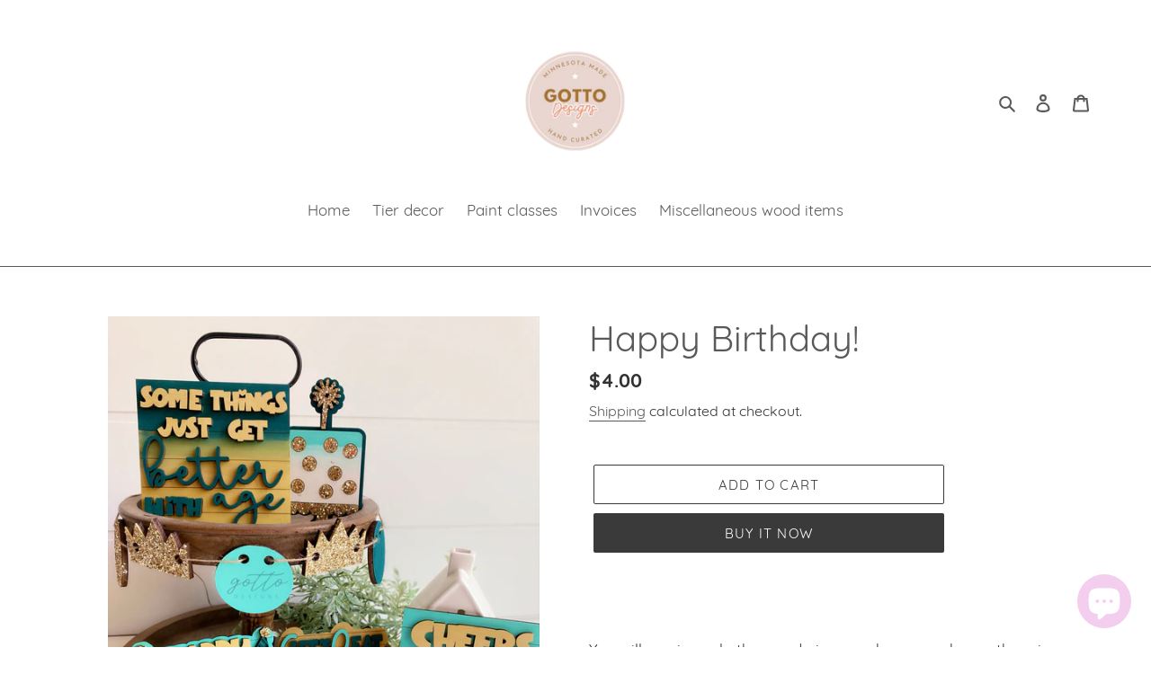

--- FILE ---
content_type: text/javascript; charset=utf-8
request_url: https://designsbyalisongotto.com/products/routeins.js
body_size: 3574
content:
{"id":7100363767958,"title":"Shipping Protection by Route","handle":"routeins","description":"\n      Route provides protection for shipments that are lost, broken, or stolen.\n      Add Route to your cart at checkout to enable protection.\n      \u003cp\u003eVisit \u003ca href=\"https:\/\/route.com\"\u003eroute.com\u003c\/a\u003e to learn more.\u003c\/p\u003e\n    ","published_at":"2021-09-14T18:20:12-05:00","created_at":"2021-09-14T18:20:12-05:00","vendor":"Route","type":"Insurance","tags":[],"price":98,"price_min":98,"price_max":14038,"available":true,"price_varies":true,"compare_at_price":null,"compare_at_price_min":0,"compare_at_price_max":0,"compare_at_price_varies":false,"variants":[{"id":40756428800150,"title":"$0.98","option1":"$0.98","option2":null,"option3":null,"sku":"ROUTEINS10","requires_shipping":false,"taxable":false,"featured_image":{"id":48809024323864,"product_id":7100363767958,"position":1,"created_at":"2025-03-19T14:53:12-05:00","updated_at":"2025-03-19T14:53:16-05:00","alt":null,"width":2048,"height":2048,"src":"https:\/\/cdn.shopify.com\/s\/files\/1\/0411\/8432\/9878\/files\/route-package-protection-logo-v3.png?v=1742413996","variant_ids":[40756428800150,40756428832918,40756428865686,40756428898454,40756428931222,40756428963990,40756428996758,40756429029526,40756429062294,40756429095062,40756429127830,40756429160598,40756429193366,40756429226134,40756429258902,40756429291670,40756429324438,40756429357206,40756429389974,40756429422742,40756429455510,40756429488278,40756429521046,40756429553814,40756429586582,40756429619350,40756429652118,40756429684886,40756429717654,40756429783190,40756429815958,40756429848726,40756429881494,40756429914262,40756429947030,40756429979798,40756430012566,40756430045334,40756430078102,40756430110870,40756430143638,40756430176406,40756430209174,40756430241942,40756430274710,40756430307478,40756430340246,40756430373014,40756430405782,40756430438550,40756430471318,40756430504086,40756430536854,40756430569622,40756430602390,40756430635158,40756430667926,40756430700694,40756430733462,40756430766230,40756430798998,40756430831766,40756430864534,40756430897302,40756430930070,40756430962838,40756430995606,40756431028374,40756431061142,40756431093910,40756431126678,40756431159446,40756431192214,40756431224982,40756431257750,40756431290518]},"available":true,"name":"Shipping Protection by Route - $0.98","public_title":"$0.98","options":["$0.98"],"price":98,"weight":0,"compare_at_price":null,"inventory_management":null,"barcode":"850006768103","featured_media":{"alt":null,"id":40680510554392,"position":1,"preview_image":{"aspect_ratio":1.0,"height":2048,"width":2048,"src":"https:\/\/cdn.shopify.com\/s\/files\/1\/0411\/8432\/9878\/files\/route-package-protection-logo-v3.png?v=1742413996"}},"requires_selling_plan":false,"selling_plan_allocations":[]},{"id":40756428832918,"title":"$1.15","option1":"$1.15","option2":null,"option3":null,"sku":"ROUTEINS11","requires_shipping":false,"taxable":false,"featured_image":{"id":48809024323864,"product_id":7100363767958,"position":1,"created_at":"2025-03-19T14:53:12-05:00","updated_at":"2025-03-19T14:53:16-05:00","alt":null,"width":2048,"height":2048,"src":"https:\/\/cdn.shopify.com\/s\/files\/1\/0411\/8432\/9878\/files\/route-package-protection-logo-v3.png?v=1742413996","variant_ids":[40756428800150,40756428832918,40756428865686,40756428898454,40756428931222,40756428963990,40756428996758,40756429029526,40756429062294,40756429095062,40756429127830,40756429160598,40756429193366,40756429226134,40756429258902,40756429291670,40756429324438,40756429357206,40756429389974,40756429422742,40756429455510,40756429488278,40756429521046,40756429553814,40756429586582,40756429619350,40756429652118,40756429684886,40756429717654,40756429783190,40756429815958,40756429848726,40756429881494,40756429914262,40756429947030,40756429979798,40756430012566,40756430045334,40756430078102,40756430110870,40756430143638,40756430176406,40756430209174,40756430241942,40756430274710,40756430307478,40756430340246,40756430373014,40756430405782,40756430438550,40756430471318,40756430504086,40756430536854,40756430569622,40756430602390,40756430635158,40756430667926,40756430700694,40756430733462,40756430766230,40756430798998,40756430831766,40756430864534,40756430897302,40756430930070,40756430962838,40756430995606,40756431028374,40756431061142,40756431093910,40756431126678,40756431159446,40756431192214,40756431224982,40756431257750,40756431290518]},"available":true,"name":"Shipping Protection by Route - $1.15","public_title":"$1.15","options":["$1.15"],"price":115,"weight":0,"compare_at_price":null,"inventory_management":null,"barcode":"850006768110","featured_media":{"alt":null,"id":40680510554392,"position":1,"preview_image":{"aspect_ratio":1.0,"height":2048,"width":2048,"src":"https:\/\/cdn.shopify.com\/s\/files\/1\/0411\/8432\/9878\/files\/route-package-protection-logo-v3.png?v=1742413996"}},"requires_selling_plan":false,"selling_plan_allocations":[]},{"id":40756428865686,"title":"$1.35","option1":"$1.35","option2":null,"option3":null,"sku":"ROUTEINS12","requires_shipping":false,"taxable":false,"featured_image":{"id":48809024323864,"product_id":7100363767958,"position":1,"created_at":"2025-03-19T14:53:12-05:00","updated_at":"2025-03-19T14:53:16-05:00","alt":null,"width":2048,"height":2048,"src":"https:\/\/cdn.shopify.com\/s\/files\/1\/0411\/8432\/9878\/files\/route-package-protection-logo-v3.png?v=1742413996","variant_ids":[40756428800150,40756428832918,40756428865686,40756428898454,40756428931222,40756428963990,40756428996758,40756429029526,40756429062294,40756429095062,40756429127830,40756429160598,40756429193366,40756429226134,40756429258902,40756429291670,40756429324438,40756429357206,40756429389974,40756429422742,40756429455510,40756429488278,40756429521046,40756429553814,40756429586582,40756429619350,40756429652118,40756429684886,40756429717654,40756429783190,40756429815958,40756429848726,40756429881494,40756429914262,40756429947030,40756429979798,40756430012566,40756430045334,40756430078102,40756430110870,40756430143638,40756430176406,40756430209174,40756430241942,40756430274710,40756430307478,40756430340246,40756430373014,40756430405782,40756430438550,40756430471318,40756430504086,40756430536854,40756430569622,40756430602390,40756430635158,40756430667926,40756430700694,40756430733462,40756430766230,40756430798998,40756430831766,40756430864534,40756430897302,40756430930070,40756430962838,40756430995606,40756431028374,40756431061142,40756431093910,40756431126678,40756431159446,40756431192214,40756431224982,40756431257750,40756431290518]},"available":true,"name":"Shipping Protection by Route - $1.35","public_title":"$1.35","options":["$1.35"],"price":135,"weight":0,"compare_at_price":null,"inventory_management":null,"barcode":"850006768127","featured_media":{"alt":null,"id":40680510554392,"position":1,"preview_image":{"aspect_ratio":1.0,"height":2048,"width":2048,"src":"https:\/\/cdn.shopify.com\/s\/files\/1\/0411\/8432\/9878\/files\/route-package-protection-logo-v3.png?v=1742413996"}},"requires_selling_plan":false,"selling_plan_allocations":[]},{"id":40756428898454,"title":"$1.55","option1":"$1.55","option2":null,"option3":null,"sku":"ROUTEINS13","requires_shipping":false,"taxable":false,"featured_image":{"id":48809024323864,"product_id":7100363767958,"position":1,"created_at":"2025-03-19T14:53:12-05:00","updated_at":"2025-03-19T14:53:16-05:00","alt":null,"width":2048,"height":2048,"src":"https:\/\/cdn.shopify.com\/s\/files\/1\/0411\/8432\/9878\/files\/route-package-protection-logo-v3.png?v=1742413996","variant_ids":[40756428800150,40756428832918,40756428865686,40756428898454,40756428931222,40756428963990,40756428996758,40756429029526,40756429062294,40756429095062,40756429127830,40756429160598,40756429193366,40756429226134,40756429258902,40756429291670,40756429324438,40756429357206,40756429389974,40756429422742,40756429455510,40756429488278,40756429521046,40756429553814,40756429586582,40756429619350,40756429652118,40756429684886,40756429717654,40756429783190,40756429815958,40756429848726,40756429881494,40756429914262,40756429947030,40756429979798,40756430012566,40756430045334,40756430078102,40756430110870,40756430143638,40756430176406,40756430209174,40756430241942,40756430274710,40756430307478,40756430340246,40756430373014,40756430405782,40756430438550,40756430471318,40756430504086,40756430536854,40756430569622,40756430602390,40756430635158,40756430667926,40756430700694,40756430733462,40756430766230,40756430798998,40756430831766,40756430864534,40756430897302,40756430930070,40756430962838,40756430995606,40756431028374,40756431061142,40756431093910,40756431126678,40756431159446,40756431192214,40756431224982,40756431257750,40756431290518]},"available":true,"name":"Shipping Protection by Route - $1.55","public_title":"$1.55","options":["$1.55"],"price":155,"weight":0,"compare_at_price":null,"inventory_management":null,"barcode":"850006768134","featured_media":{"alt":null,"id":40680510554392,"position":1,"preview_image":{"aspect_ratio":1.0,"height":2048,"width":2048,"src":"https:\/\/cdn.shopify.com\/s\/files\/1\/0411\/8432\/9878\/files\/route-package-protection-logo-v3.png?v=1742413996"}},"requires_selling_plan":false,"selling_plan_allocations":[]},{"id":40756428931222,"title":"$1.75","option1":"$1.75","option2":null,"option3":null,"sku":"ROUTEINS14","requires_shipping":false,"taxable":false,"featured_image":{"id":48809024323864,"product_id":7100363767958,"position":1,"created_at":"2025-03-19T14:53:12-05:00","updated_at":"2025-03-19T14:53:16-05:00","alt":null,"width":2048,"height":2048,"src":"https:\/\/cdn.shopify.com\/s\/files\/1\/0411\/8432\/9878\/files\/route-package-protection-logo-v3.png?v=1742413996","variant_ids":[40756428800150,40756428832918,40756428865686,40756428898454,40756428931222,40756428963990,40756428996758,40756429029526,40756429062294,40756429095062,40756429127830,40756429160598,40756429193366,40756429226134,40756429258902,40756429291670,40756429324438,40756429357206,40756429389974,40756429422742,40756429455510,40756429488278,40756429521046,40756429553814,40756429586582,40756429619350,40756429652118,40756429684886,40756429717654,40756429783190,40756429815958,40756429848726,40756429881494,40756429914262,40756429947030,40756429979798,40756430012566,40756430045334,40756430078102,40756430110870,40756430143638,40756430176406,40756430209174,40756430241942,40756430274710,40756430307478,40756430340246,40756430373014,40756430405782,40756430438550,40756430471318,40756430504086,40756430536854,40756430569622,40756430602390,40756430635158,40756430667926,40756430700694,40756430733462,40756430766230,40756430798998,40756430831766,40756430864534,40756430897302,40756430930070,40756430962838,40756430995606,40756431028374,40756431061142,40756431093910,40756431126678,40756431159446,40756431192214,40756431224982,40756431257750,40756431290518]},"available":true,"name":"Shipping Protection by Route - $1.75","public_title":"$1.75","options":["$1.75"],"price":175,"weight":0,"compare_at_price":null,"inventory_management":null,"barcode":"850006768141","featured_media":{"alt":null,"id":40680510554392,"position":1,"preview_image":{"aspect_ratio":1.0,"height":2048,"width":2048,"src":"https:\/\/cdn.shopify.com\/s\/files\/1\/0411\/8432\/9878\/files\/route-package-protection-logo-v3.png?v=1742413996"}},"requires_selling_plan":false,"selling_plan_allocations":[]},{"id":40756428963990,"title":"$1.95","option1":"$1.95","option2":null,"option3":null,"sku":"ROUTEINS15","requires_shipping":false,"taxable":false,"featured_image":{"id":48809024323864,"product_id":7100363767958,"position":1,"created_at":"2025-03-19T14:53:12-05:00","updated_at":"2025-03-19T14:53:16-05:00","alt":null,"width":2048,"height":2048,"src":"https:\/\/cdn.shopify.com\/s\/files\/1\/0411\/8432\/9878\/files\/route-package-protection-logo-v3.png?v=1742413996","variant_ids":[40756428800150,40756428832918,40756428865686,40756428898454,40756428931222,40756428963990,40756428996758,40756429029526,40756429062294,40756429095062,40756429127830,40756429160598,40756429193366,40756429226134,40756429258902,40756429291670,40756429324438,40756429357206,40756429389974,40756429422742,40756429455510,40756429488278,40756429521046,40756429553814,40756429586582,40756429619350,40756429652118,40756429684886,40756429717654,40756429783190,40756429815958,40756429848726,40756429881494,40756429914262,40756429947030,40756429979798,40756430012566,40756430045334,40756430078102,40756430110870,40756430143638,40756430176406,40756430209174,40756430241942,40756430274710,40756430307478,40756430340246,40756430373014,40756430405782,40756430438550,40756430471318,40756430504086,40756430536854,40756430569622,40756430602390,40756430635158,40756430667926,40756430700694,40756430733462,40756430766230,40756430798998,40756430831766,40756430864534,40756430897302,40756430930070,40756430962838,40756430995606,40756431028374,40756431061142,40756431093910,40756431126678,40756431159446,40756431192214,40756431224982,40756431257750,40756431290518]},"available":true,"name":"Shipping Protection by Route - $1.95","public_title":"$1.95","options":["$1.95"],"price":195,"weight":0,"compare_at_price":null,"inventory_management":null,"barcode":"850006768158","featured_media":{"alt":null,"id":40680510554392,"position":1,"preview_image":{"aspect_ratio":1.0,"height":2048,"width":2048,"src":"https:\/\/cdn.shopify.com\/s\/files\/1\/0411\/8432\/9878\/files\/route-package-protection-logo-v3.png?v=1742413996"}},"requires_selling_plan":false,"selling_plan_allocations":[]},{"id":40756428996758,"title":"$2.15","option1":"$2.15","option2":null,"option3":null,"sku":"ROUTEINS16","requires_shipping":false,"taxable":false,"featured_image":{"id":48809024323864,"product_id":7100363767958,"position":1,"created_at":"2025-03-19T14:53:12-05:00","updated_at":"2025-03-19T14:53:16-05:00","alt":null,"width":2048,"height":2048,"src":"https:\/\/cdn.shopify.com\/s\/files\/1\/0411\/8432\/9878\/files\/route-package-protection-logo-v3.png?v=1742413996","variant_ids":[40756428800150,40756428832918,40756428865686,40756428898454,40756428931222,40756428963990,40756428996758,40756429029526,40756429062294,40756429095062,40756429127830,40756429160598,40756429193366,40756429226134,40756429258902,40756429291670,40756429324438,40756429357206,40756429389974,40756429422742,40756429455510,40756429488278,40756429521046,40756429553814,40756429586582,40756429619350,40756429652118,40756429684886,40756429717654,40756429783190,40756429815958,40756429848726,40756429881494,40756429914262,40756429947030,40756429979798,40756430012566,40756430045334,40756430078102,40756430110870,40756430143638,40756430176406,40756430209174,40756430241942,40756430274710,40756430307478,40756430340246,40756430373014,40756430405782,40756430438550,40756430471318,40756430504086,40756430536854,40756430569622,40756430602390,40756430635158,40756430667926,40756430700694,40756430733462,40756430766230,40756430798998,40756430831766,40756430864534,40756430897302,40756430930070,40756430962838,40756430995606,40756431028374,40756431061142,40756431093910,40756431126678,40756431159446,40756431192214,40756431224982,40756431257750,40756431290518]},"available":true,"name":"Shipping Protection by Route - $2.15","public_title":"$2.15","options":["$2.15"],"price":215,"weight":0,"compare_at_price":null,"inventory_management":null,"barcode":"850006768165","featured_media":{"alt":null,"id":40680510554392,"position":1,"preview_image":{"aspect_ratio":1.0,"height":2048,"width":2048,"src":"https:\/\/cdn.shopify.com\/s\/files\/1\/0411\/8432\/9878\/files\/route-package-protection-logo-v3.png?v=1742413996"}},"requires_selling_plan":false,"selling_plan_allocations":[]},{"id":40756429029526,"title":"$2.35","option1":"$2.35","option2":null,"option3":null,"sku":"ROUTEINS17","requires_shipping":false,"taxable":false,"featured_image":{"id":48809024323864,"product_id":7100363767958,"position":1,"created_at":"2025-03-19T14:53:12-05:00","updated_at":"2025-03-19T14:53:16-05:00","alt":null,"width":2048,"height":2048,"src":"https:\/\/cdn.shopify.com\/s\/files\/1\/0411\/8432\/9878\/files\/route-package-protection-logo-v3.png?v=1742413996","variant_ids":[40756428800150,40756428832918,40756428865686,40756428898454,40756428931222,40756428963990,40756428996758,40756429029526,40756429062294,40756429095062,40756429127830,40756429160598,40756429193366,40756429226134,40756429258902,40756429291670,40756429324438,40756429357206,40756429389974,40756429422742,40756429455510,40756429488278,40756429521046,40756429553814,40756429586582,40756429619350,40756429652118,40756429684886,40756429717654,40756429783190,40756429815958,40756429848726,40756429881494,40756429914262,40756429947030,40756429979798,40756430012566,40756430045334,40756430078102,40756430110870,40756430143638,40756430176406,40756430209174,40756430241942,40756430274710,40756430307478,40756430340246,40756430373014,40756430405782,40756430438550,40756430471318,40756430504086,40756430536854,40756430569622,40756430602390,40756430635158,40756430667926,40756430700694,40756430733462,40756430766230,40756430798998,40756430831766,40756430864534,40756430897302,40756430930070,40756430962838,40756430995606,40756431028374,40756431061142,40756431093910,40756431126678,40756431159446,40756431192214,40756431224982,40756431257750,40756431290518]},"available":true,"name":"Shipping Protection by Route - $2.35","public_title":"$2.35","options":["$2.35"],"price":235,"weight":0,"compare_at_price":null,"inventory_management":null,"barcode":"850006768172","featured_media":{"alt":null,"id":40680510554392,"position":1,"preview_image":{"aspect_ratio":1.0,"height":2048,"width":2048,"src":"https:\/\/cdn.shopify.com\/s\/files\/1\/0411\/8432\/9878\/files\/route-package-protection-logo-v3.png?v=1742413996"}},"requires_selling_plan":false,"selling_plan_allocations":[]},{"id":40756429062294,"title":"$2.55","option1":"$2.55","option2":null,"option3":null,"sku":"ROUTEINS18","requires_shipping":false,"taxable":false,"featured_image":{"id":48809024323864,"product_id":7100363767958,"position":1,"created_at":"2025-03-19T14:53:12-05:00","updated_at":"2025-03-19T14:53:16-05:00","alt":null,"width":2048,"height":2048,"src":"https:\/\/cdn.shopify.com\/s\/files\/1\/0411\/8432\/9878\/files\/route-package-protection-logo-v3.png?v=1742413996","variant_ids":[40756428800150,40756428832918,40756428865686,40756428898454,40756428931222,40756428963990,40756428996758,40756429029526,40756429062294,40756429095062,40756429127830,40756429160598,40756429193366,40756429226134,40756429258902,40756429291670,40756429324438,40756429357206,40756429389974,40756429422742,40756429455510,40756429488278,40756429521046,40756429553814,40756429586582,40756429619350,40756429652118,40756429684886,40756429717654,40756429783190,40756429815958,40756429848726,40756429881494,40756429914262,40756429947030,40756429979798,40756430012566,40756430045334,40756430078102,40756430110870,40756430143638,40756430176406,40756430209174,40756430241942,40756430274710,40756430307478,40756430340246,40756430373014,40756430405782,40756430438550,40756430471318,40756430504086,40756430536854,40756430569622,40756430602390,40756430635158,40756430667926,40756430700694,40756430733462,40756430766230,40756430798998,40756430831766,40756430864534,40756430897302,40756430930070,40756430962838,40756430995606,40756431028374,40756431061142,40756431093910,40756431126678,40756431159446,40756431192214,40756431224982,40756431257750,40756431290518]},"available":true,"name":"Shipping Protection by Route - $2.55","public_title":"$2.55","options":["$2.55"],"price":255,"weight":0,"compare_at_price":null,"inventory_management":null,"barcode":"850006768189","featured_media":{"alt":null,"id":40680510554392,"position":1,"preview_image":{"aspect_ratio":1.0,"height":2048,"width":2048,"src":"https:\/\/cdn.shopify.com\/s\/files\/1\/0411\/8432\/9878\/files\/route-package-protection-logo-v3.png?v=1742413996"}},"requires_selling_plan":false,"selling_plan_allocations":[]},{"id":40756429095062,"title":"$2.75","option1":"$2.75","option2":null,"option3":null,"sku":"ROUTEINS19","requires_shipping":false,"taxable":false,"featured_image":{"id":48809024323864,"product_id":7100363767958,"position":1,"created_at":"2025-03-19T14:53:12-05:00","updated_at":"2025-03-19T14:53:16-05:00","alt":null,"width":2048,"height":2048,"src":"https:\/\/cdn.shopify.com\/s\/files\/1\/0411\/8432\/9878\/files\/route-package-protection-logo-v3.png?v=1742413996","variant_ids":[40756428800150,40756428832918,40756428865686,40756428898454,40756428931222,40756428963990,40756428996758,40756429029526,40756429062294,40756429095062,40756429127830,40756429160598,40756429193366,40756429226134,40756429258902,40756429291670,40756429324438,40756429357206,40756429389974,40756429422742,40756429455510,40756429488278,40756429521046,40756429553814,40756429586582,40756429619350,40756429652118,40756429684886,40756429717654,40756429783190,40756429815958,40756429848726,40756429881494,40756429914262,40756429947030,40756429979798,40756430012566,40756430045334,40756430078102,40756430110870,40756430143638,40756430176406,40756430209174,40756430241942,40756430274710,40756430307478,40756430340246,40756430373014,40756430405782,40756430438550,40756430471318,40756430504086,40756430536854,40756430569622,40756430602390,40756430635158,40756430667926,40756430700694,40756430733462,40756430766230,40756430798998,40756430831766,40756430864534,40756430897302,40756430930070,40756430962838,40756430995606,40756431028374,40756431061142,40756431093910,40756431126678,40756431159446,40756431192214,40756431224982,40756431257750,40756431290518]},"available":true,"name":"Shipping Protection by Route - $2.75","public_title":"$2.75","options":["$2.75"],"price":275,"weight":0,"compare_at_price":null,"inventory_management":null,"barcode":"850006768196","featured_media":{"alt":null,"id":40680510554392,"position":1,"preview_image":{"aspect_ratio":1.0,"height":2048,"width":2048,"src":"https:\/\/cdn.shopify.com\/s\/files\/1\/0411\/8432\/9878\/files\/route-package-protection-logo-v3.png?v=1742413996"}},"requires_selling_plan":false,"selling_plan_allocations":[]},{"id":40756429127830,"title":"$2.95","option1":"$2.95","option2":null,"option3":null,"sku":"ROUTEINS20","requires_shipping":false,"taxable":false,"featured_image":{"id":48809024323864,"product_id":7100363767958,"position":1,"created_at":"2025-03-19T14:53:12-05:00","updated_at":"2025-03-19T14:53:16-05:00","alt":null,"width":2048,"height":2048,"src":"https:\/\/cdn.shopify.com\/s\/files\/1\/0411\/8432\/9878\/files\/route-package-protection-logo-v3.png?v=1742413996","variant_ids":[40756428800150,40756428832918,40756428865686,40756428898454,40756428931222,40756428963990,40756428996758,40756429029526,40756429062294,40756429095062,40756429127830,40756429160598,40756429193366,40756429226134,40756429258902,40756429291670,40756429324438,40756429357206,40756429389974,40756429422742,40756429455510,40756429488278,40756429521046,40756429553814,40756429586582,40756429619350,40756429652118,40756429684886,40756429717654,40756429783190,40756429815958,40756429848726,40756429881494,40756429914262,40756429947030,40756429979798,40756430012566,40756430045334,40756430078102,40756430110870,40756430143638,40756430176406,40756430209174,40756430241942,40756430274710,40756430307478,40756430340246,40756430373014,40756430405782,40756430438550,40756430471318,40756430504086,40756430536854,40756430569622,40756430602390,40756430635158,40756430667926,40756430700694,40756430733462,40756430766230,40756430798998,40756430831766,40756430864534,40756430897302,40756430930070,40756430962838,40756430995606,40756431028374,40756431061142,40756431093910,40756431126678,40756431159446,40756431192214,40756431224982,40756431257750,40756431290518]},"available":true,"name":"Shipping Protection by Route - $2.95","public_title":"$2.95","options":["$2.95"],"price":295,"weight":0,"compare_at_price":null,"inventory_management":null,"barcode":"850006768202","featured_media":{"alt":null,"id":40680510554392,"position":1,"preview_image":{"aspect_ratio":1.0,"height":2048,"width":2048,"src":"https:\/\/cdn.shopify.com\/s\/files\/1\/0411\/8432\/9878\/files\/route-package-protection-logo-v3.png?v=1742413996"}},"requires_selling_plan":false,"selling_plan_allocations":[]},{"id":40756429160598,"title":"$3.15","option1":"$3.15","option2":null,"option3":null,"sku":"ROUTEINS21","requires_shipping":false,"taxable":false,"featured_image":{"id":48809024323864,"product_id":7100363767958,"position":1,"created_at":"2025-03-19T14:53:12-05:00","updated_at":"2025-03-19T14:53:16-05:00","alt":null,"width":2048,"height":2048,"src":"https:\/\/cdn.shopify.com\/s\/files\/1\/0411\/8432\/9878\/files\/route-package-protection-logo-v3.png?v=1742413996","variant_ids":[40756428800150,40756428832918,40756428865686,40756428898454,40756428931222,40756428963990,40756428996758,40756429029526,40756429062294,40756429095062,40756429127830,40756429160598,40756429193366,40756429226134,40756429258902,40756429291670,40756429324438,40756429357206,40756429389974,40756429422742,40756429455510,40756429488278,40756429521046,40756429553814,40756429586582,40756429619350,40756429652118,40756429684886,40756429717654,40756429783190,40756429815958,40756429848726,40756429881494,40756429914262,40756429947030,40756429979798,40756430012566,40756430045334,40756430078102,40756430110870,40756430143638,40756430176406,40756430209174,40756430241942,40756430274710,40756430307478,40756430340246,40756430373014,40756430405782,40756430438550,40756430471318,40756430504086,40756430536854,40756430569622,40756430602390,40756430635158,40756430667926,40756430700694,40756430733462,40756430766230,40756430798998,40756430831766,40756430864534,40756430897302,40756430930070,40756430962838,40756430995606,40756431028374,40756431061142,40756431093910,40756431126678,40756431159446,40756431192214,40756431224982,40756431257750,40756431290518]},"available":true,"name":"Shipping Protection by Route - $3.15","public_title":"$3.15","options":["$3.15"],"price":315,"weight":0,"compare_at_price":null,"inventory_management":null,"barcode":"850006768219","featured_media":{"alt":null,"id":40680510554392,"position":1,"preview_image":{"aspect_ratio":1.0,"height":2048,"width":2048,"src":"https:\/\/cdn.shopify.com\/s\/files\/1\/0411\/8432\/9878\/files\/route-package-protection-logo-v3.png?v=1742413996"}},"requires_selling_plan":false,"selling_plan_allocations":[]},{"id":40756429193366,"title":"$3.35","option1":"$3.35","option2":null,"option3":null,"sku":"ROUTEINS22","requires_shipping":false,"taxable":false,"featured_image":{"id":48809024323864,"product_id":7100363767958,"position":1,"created_at":"2025-03-19T14:53:12-05:00","updated_at":"2025-03-19T14:53:16-05:00","alt":null,"width":2048,"height":2048,"src":"https:\/\/cdn.shopify.com\/s\/files\/1\/0411\/8432\/9878\/files\/route-package-protection-logo-v3.png?v=1742413996","variant_ids":[40756428800150,40756428832918,40756428865686,40756428898454,40756428931222,40756428963990,40756428996758,40756429029526,40756429062294,40756429095062,40756429127830,40756429160598,40756429193366,40756429226134,40756429258902,40756429291670,40756429324438,40756429357206,40756429389974,40756429422742,40756429455510,40756429488278,40756429521046,40756429553814,40756429586582,40756429619350,40756429652118,40756429684886,40756429717654,40756429783190,40756429815958,40756429848726,40756429881494,40756429914262,40756429947030,40756429979798,40756430012566,40756430045334,40756430078102,40756430110870,40756430143638,40756430176406,40756430209174,40756430241942,40756430274710,40756430307478,40756430340246,40756430373014,40756430405782,40756430438550,40756430471318,40756430504086,40756430536854,40756430569622,40756430602390,40756430635158,40756430667926,40756430700694,40756430733462,40756430766230,40756430798998,40756430831766,40756430864534,40756430897302,40756430930070,40756430962838,40756430995606,40756431028374,40756431061142,40756431093910,40756431126678,40756431159446,40756431192214,40756431224982,40756431257750,40756431290518]},"available":true,"name":"Shipping Protection by Route - $3.35","public_title":"$3.35","options":["$3.35"],"price":335,"weight":0,"compare_at_price":null,"inventory_management":null,"barcode":"850006768226","featured_media":{"alt":null,"id":40680510554392,"position":1,"preview_image":{"aspect_ratio":1.0,"height":2048,"width":2048,"src":"https:\/\/cdn.shopify.com\/s\/files\/1\/0411\/8432\/9878\/files\/route-package-protection-logo-v3.png?v=1742413996"}},"requires_selling_plan":false,"selling_plan_allocations":[]},{"id":40756429226134,"title":"$3.55","option1":"$3.55","option2":null,"option3":null,"sku":"ROUTEINS23","requires_shipping":false,"taxable":false,"featured_image":{"id":48809024323864,"product_id":7100363767958,"position":1,"created_at":"2025-03-19T14:53:12-05:00","updated_at":"2025-03-19T14:53:16-05:00","alt":null,"width":2048,"height":2048,"src":"https:\/\/cdn.shopify.com\/s\/files\/1\/0411\/8432\/9878\/files\/route-package-protection-logo-v3.png?v=1742413996","variant_ids":[40756428800150,40756428832918,40756428865686,40756428898454,40756428931222,40756428963990,40756428996758,40756429029526,40756429062294,40756429095062,40756429127830,40756429160598,40756429193366,40756429226134,40756429258902,40756429291670,40756429324438,40756429357206,40756429389974,40756429422742,40756429455510,40756429488278,40756429521046,40756429553814,40756429586582,40756429619350,40756429652118,40756429684886,40756429717654,40756429783190,40756429815958,40756429848726,40756429881494,40756429914262,40756429947030,40756429979798,40756430012566,40756430045334,40756430078102,40756430110870,40756430143638,40756430176406,40756430209174,40756430241942,40756430274710,40756430307478,40756430340246,40756430373014,40756430405782,40756430438550,40756430471318,40756430504086,40756430536854,40756430569622,40756430602390,40756430635158,40756430667926,40756430700694,40756430733462,40756430766230,40756430798998,40756430831766,40756430864534,40756430897302,40756430930070,40756430962838,40756430995606,40756431028374,40756431061142,40756431093910,40756431126678,40756431159446,40756431192214,40756431224982,40756431257750,40756431290518]},"available":true,"name":"Shipping Protection by Route - $3.55","public_title":"$3.55","options":["$3.55"],"price":355,"weight":0,"compare_at_price":null,"inventory_management":null,"barcode":"850006768233","featured_media":{"alt":null,"id":40680510554392,"position":1,"preview_image":{"aspect_ratio":1.0,"height":2048,"width":2048,"src":"https:\/\/cdn.shopify.com\/s\/files\/1\/0411\/8432\/9878\/files\/route-package-protection-logo-v3.png?v=1742413996"}},"requires_selling_plan":false,"selling_plan_allocations":[]},{"id":40756429258902,"title":"$3.75","option1":"$3.75","option2":null,"option3":null,"sku":"ROUTEINS24","requires_shipping":false,"taxable":false,"featured_image":{"id":48809024323864,"product_id":7100363767958,"position":1,"created_at":"2025-03-19T14:53:12-05:00","updated_at":"2025-03-19T14:53:16-05:00","alt":null,"width":2048,"height":2048,"src":"https:\/\/cdn.shopify.com\/s\/files\/1\/0411\/8432\/9878\/files\/route-package-protection-logo-v3.png?v=1742413996","variant_ids":[40756428800150,40756428832918,40756428865686,40756428898454,40756428931222,40756428963990,40756428996758,40756429029526,40756429062294,40756429095062,40756429127830,40756429160598,40756429193366,40756429226134,40756429258902,40756429291670,40756429324438,40756429357206,40756429389974,40756429422742,40756429455510,40756429488278,40756429521046,40756429553814,40756429586582,40756429619350,40756429652118,40756429684886,40756429717654,40756429783190,40756429815958,40756429848726,40756429881494,40756429914262,40756429947030,40756429979798,40756430012566,40756430045334,40756430078102,40756430110870,40756430143638,40756430176406,40756430209174,40756430241942,40756430274710,40756430307478,40756430340246,40756430373014,40756430405782,40756430438550,40756430471318,40756430504086,40756430536854,40756430569622,40756430602390,40756430635158,40756430667926,40756430700694,40756430733462,40756430766230,40756430798998,40756430831766,40756430864534,40756430897302,40756430930070,40756430962838,40756430995606,40756431028374,40756431061142,40756431093910,40756431126678,40756431159446,40756431192214,40756431224982,40756431257750,40756431290518]},"available":true,"name":"Shipping Protection by Route - $3.75","public_title":"$3.75","options":["$3.75"],"price":375,"weight":0,"compare_at_price":null,"inventory_management":null,"barcode":"850006768240","featured_media":{"alt":null,"id":40680510554392,"position":1,"preview_image":{"aspect_ratio":1.0,"height":2048,"width":2048,"src":"https:\/\/cdn.shopify.com\/s\/files\/1\/0411\/8432\/9878\/files\/route-package-protection-logo-v3.png?v=1742413996"}},"requires_selling_plan":false,"selling_plan_allocations":[]},{"id":40756429291670,"title":"$3.95","option1":"$3.95","option2":null,"option3":null,"sku":"ROUTEINS25","requires_shipping":false,"taxable":false,"featured_image":{"id":48809024323864,"product_id":7100363767958,"position":1,"created_at":"2025-03-19T14:53:12-05:00","updated_at":"2025-03-19T14:53:16-05:00","alt":null,"width":2048,"height":2048,"src":"https:\/\/cdn.shopify.com\/s\/files\/1\/0411\/8432\/9878\/files\/route-package-protection-logo-v3.png?v=1742413996","variant_ids":[40756428800150,40756428832918,40756428865686,40756428898454,40756428931222,40756428963990,40756428996758,40756429029526,40756429062294,40756429095062,40756429127830,40756429160598,40756429193366,40756429226134,40756429258902,40756429291670,40756429324438,40756429357206,40756429389974,40756429422742,40756429455510,40756429488278,40756429521046,40756429553814,40756429586582,40756429619350,40756429652118,40756429684886,40756429717654,40756429783190,40756429815958,40756429848726,40756429881494,40756429914262,40756429947030,40756429979798,40756430012566,40756430045334,40756430078102,40756430110870,40756430143638,40756430176406,40756430209174,40756430241942,40756430274710,40756430307478,40756430340246,40756430373014,40756430405782,40756430438550,40756430471318,40756430504086,40756430536854,40756430569622,40756430602390,40756430635158,40756430667926,40756430700694,40756430733462,40756430766230,40756430798998,40756430831766,40756430864534,40756430897302,40756430930070,40756430962838,40756430995606,40756431028374,40756431061142,40756431093910,40756431126678,40756431159446,40756431192214,40756431224982,40756431257750,40756431290518]},"available":true,"name":"Shipping Protection by Route - $3.95","public_title":"$3.95","options":["$3.95"],"price":395,"weight":0,"compare_at_price":null,"inventory_management":null,"barcode":"850006768257","featured_media":{"alt":null,"id":40680510554392,"position":1,"preview_image":{"aspect_ratio":1.0,"height":2048,"width":2048,"src":"https:\/\/cdn.shopify.com\/s\/files\/1\/0411\/8432\/9878\/files\/route-package-protection-logo-v3.png?v=1742413996"}},"requires_selling_plan":false,"selling_plan_allocations":[]},{"id":40756429324438,"title":"$4.15","option1":"$4.15","option2":null,"option3":null,"sku":"ROUTEINS26","requires_shipping":false,"taxable":false,"featured_image":{"id":48809024323864,"product_id":7100363767958,"position":1,"created_at":"2025-03-19T14:53:12-05:00","updated_at":"2025-03-19T14:53:16-05:00","alt":null,"width":2048,"height":2048,"src":"https:\/\/cdn.shopify.com\/s\/files\/1\/0411\/8432\/9878\/files\/route-package-protection-logo-v3.png?v=1742413996","variant_ids":[40756428800150,40756428832918,40756428865686,40756428898454,40756428931222,40756428963990,40756428996758,40756429029526,40756429062294,40756429095062,40756429127830,40756429160598,40756429193366,40756429226134,40756429258902,40756429291670,40756429324438,40756429357206,40756429389974,40756429422742,40756429455510,40756429488278,40756429521046,40756429553814,40756429586582,40756429619350,40756429652118,40756429684886,40756429717654,40756429783190,40756429815958,40756429848726,40756429881494,40756429914262,40756429947030,40756429979798,40756430012566,40756430045334,40756430078102,40756430110870,40756430143638,40756430176406,40756430209174,40756430241942,40756430274710,40756430307478,40756430340246,40756430373014,40756430405782,40756430438550,40756430471318,40756430504086,40756430536854,40756430569622,40756430602390,40756430635158,40756430667926,40756430700694,40756430733462,40756430766230,40756430798998,40756430831766,40756430864534,40756430897302,40756430930070,40756430962838,40756430995606,40756431028374,40756431061142,40756431093910,40756431126678,40756431159446,40756431192214,40756431224982,40756431257750,40756431290518]},"available":true,"name":"Shipping Protection by Route - $4.15","public_title":"$4.15","options":["$4.15"],"price":415,"weight":0,"compare_at_price":null,"inventory_management":null,"barcode":"850006768264","featured_media":{"alt":null,"id":40680510554392,"position":1,"preview_image":{"aspect_ratio":1.0,"height":2048,"width":2048,"src":"https:\/\/cdn.shopify.com\/s\/files\/1\/0411\/8432\/9878\/files\/route-package-protection-logo-v3.png?v=1742413996"}},"requires_selling_plan":false,"selling_plan_allocations":[]},{"id":40756429357206,"title":"$4.35","option1":"$4.35","option2":null,"option3":null,"sku":"ROUTEINS27","requires_shipping":false,"taxable":false,"featured_image":{"id":48809024323864,"product_id":7100363767958,"position":1,"created_at":"2025-03-19T14:53:12-05:00","updated_at":"2025-03-19T14:53:16-05:00","alt":null,"width":2048,"height":2048,"src":"https:\/\/cdn.shopify.com\/s\/files\/1\/0411\/8432\/9878\/files\/route-package-protection-logo-v3.png?v=1742413996","variant_ids":[40756428800150,40756428832918,40756428865686,40756428898454,40756428931222,40756428963990,40756428996758,40756429029526,40756429062294,40756429095062,40756429127830,40756429160598,40756429193366,40756429226134,40756429258902,40756429291670,40756429324438,40756429357206,40756429389974,40756429422742,40756429455510,40756429488278,40756429521046,40756429553814,40756429586582,40756429619350,40756429652118,40756429684886,40756429717654,40756429783190,40756429815958,40756429848726,40756429881494,40756429914262,40756429947030,40756429979798,40756430012566,40756430045334,40756430078102,40756430110870,40756430143638,40756430176406,40756430209174,40756430241942,40756430274710,40756430307478,40756430340246,40756430373014,40756430405782,40756430438550,40756430471318,40756430504086,40756430536854,40756430569622,40756430602390,40756430635158,40756430667926,40756430700694,40756430733462,40756430766230,40756430798998,40756430831766,40756430864534,40756430897302,40756430930070,40756430962838,40756430995606,40756431028374,40756431061142,40756431093910,40756431126678,40756431159446,40756431192214,40756431224982,40756431257750,40756431290518]},"available":true,"name":"Shipping Protection by Route - $4.35","public_title":"$4.35","options":["$4.35"],"price":435,"weight":0,"compare_at_price":null,"inventory_management":null,"barcode":"850006768271","featured_media":{"alt":null,"id":40680510554392,"position":1,"preview_image":{"aspect_ratio":1.0,"height":2048,"width":2048,"src":"https:\/\/cdn.shopify.com\/s\/files\/1\/0411\/8432\/9878\/files\/route-package-protection-logo-v3.png?v=1742413996"}},"requires_selling_plan":false,"selling_plan_allocations":[]},{"id":40756429389974,"title":"$4.55","option1":"$4.55","option2":null,"option3":null,"sku":"ROUTEINS28","requires_shipping":false,"taxable":false,"featured_image":{"id":48809024323864,"product_id":7100363767958,"position":1,"created_at":"2025-03-19T14:53:12-05:00","updated_at":"2025-03-19T14:53:16-05:00","alt":null,"width":2048,"height":2048,"src":"https:\/\/cdn.shopify.com\/s\/files\/1\/0411\/8432\/9878\/files\/route-package-protection-logo-v3.png?v=1742413996","variant_ids":[40756428800150,40756428832918,40756428865686,40756428898454,40756428931222,40756428963990,40756428996758,40756429029526,40756429062294,40756429095062,40756429127830,40756429160598,40756429193366,40756429226134,40756429258902,40756429291670,40756429324438,40756429357206,40756429389974,40756429422742,40756429455510,40756429488278,40756429521046,40756429553814,40756429586582,40756429619350,40756429652118,40756429684886,40756429717654,40756429783190,40756429815958,40756429848726,40756429881494,40756429914262,40756429947030,40756429979798,40756430012566,40756430045334,40756430078102,40756430110870,40756430143638,40756430176406,40756430209174,40756430241942,40756430274710,40756430307478,40756430340246,40756430373014,40756430405782,40756430438550,40756430471318,40756430504086,40756430536854,40756430569622,40756430602390,40756430635158,40756430667926,40756430700694,40756430733462,40756430766230,40756430798998,40756430831766,40756430864534,40756430897302,40756430930070,40756430962838,40756430995606,40756431028374,40756431061142,40756431093910,40756431126678,40756431159446,40756431192214,40756431224982,40756431257750,40756431290518]},"available":true,"name":"Shipping Protection by Route - $4.55","public_title":"$4.55","options":["$4.55"],"price":455,"weight":0,"compare_at_price":null,"inventory_management":null,"barcode":"850006768288","featured_media":{"alt":null,"id":40680510554392,"position":1,"preview_image":{"aspect_ratio":1.0,"height":2048,"width":2048,"src":"https:\/\/cdn.shopify.com\/s\/files\/1\/0411\/8432\/9878\/files\/route-package-protection-logo-v3.png?v=1742413996"}},"requires_selling_plan":false,"selling_plan_allocations":[]},{"id":40756429422742,"title":"$4.75","option1":"$4.75","option2":null,"option3":null,"sku":"ROUTEINS29","requires_shipping":false,"taxable":false,"featured_image":{"id":48809024323864,"product_id":7100363767958,"position":1,"created_at":"2025-03-19T14:53:12-05:00","updated_at":"2025-03-19T14:53:16-05:00","alt":null,"width":2048,"height":2048,"src":"https:\/\/cdn.shopify.com\/s\/files\/1\/0411\/8432\/9878\/files\/route-package-protection-logo-v3.png?v=1742413996","variant_ids":[40756428800150,40756428832918,40756428865686,40756428898454,40756428931222,40756428963990,40756428996758,40756429029526,40756429062294,40756429095062,40756429127830,40756429160598,40756429193366,40756429226134,40756429258902,40756429291670,40756429324438,40756429357206,40756429389974,40756429422742,40756429455510,40756429488278,40756429521046,40756429553814,40756429586582,40756429619350,40756429652118,40756429684886,40756429717654,40756429783190,40756429815958,40756429848726,40756429881494,40756429914262,40756429947030,40756429979798,40756430012566,40756430045334,40756430078102,40756430110870,40756430143638,40756430176406,40756430209174,40756430241942,40756430274710,40756430307478,40756430340246,40756430373014,40756430405782,40756430438550,40756430471318,40756430504086,40756430536854,40756430569622,40756430602390,40756430635158,40756430667926,40756430700694,40756430733462,40756430766230,40756430798998,40756430831766,40756430864534,40756430897302,40756430930070,40756430962838,40756430995606,40756431028374,40756431061142,40756431093910,40756431126678,40756431159446,40756431192214,40756431224982,40756431257750,40756431290518]},"available":true,"name":"Shipping Protection by Route - $4.75","public_title":"$4.75","options":["$4.75"],"price":475,"weight":0,"compare_at_price":null,"inventory_management":null,"barcode":"850006768295","featured_media":{"alt":null,"id":40680510554392,"position":1,"preview_image":{"aspect_ratio":1.0,"height":2048,"width":2048,"src":"https:\/\/cdn.shopify.com\/s\/files\/1\/0411\/8432\/9878\/files\/route-package-protection-logo-v3.png?v=1742413996"}},"requires_selling_plan":false,"selling_plan_allocations":[]},{"id":40756429455510,"title":"$4.95","option1":"$4.95","option2":null,"option3":null,"sku":"ROUTEINS30","requires_shipping":false,"taxable":false,"featured_image":{"id":48809024323864,"product_id":7100363767958,"position":1,"created_at":"2025-03-19T14:53:12-05:00","updated_at":"2025-03-19T14:53:16-05:00","alt":null,"width":2048,"height":2048,"src":"https:\/\/cdn.shopify.com\/s\/files\/1\/0411\/8432\/9878\/files\/route-package-protection-logo-v3.png?v=1742413996","variant_ids":[40756428800150,40756428832918,40756428865686,40756428898454,40756428931222,40756428963990,40756428996758,40756429029526,40756429062294,40756429095062,40756429127830,40756429160598,40756429193366,40756429226134,40756429258902,40756429291670,40756429324438,40756429357206,40756429389974,40756429422742,40756429455510,40756429488278,40756429521046,40756429553814,40756429586582,40756429619350,40756429652118,40756429684886,40756429717654,40756429783190,40756429815958,40756429848726,40756429881494,40756429914262,40756429947030,40756429979798,40756430012566,40756430045334,40756430078102,40756430110870,40756430143638,40756430176406,40756430209174,40756430241942,40756430274710,40756430307478,40756430340246,40756430373014,40756430405782,40756430438550,40756430471318,40756430504086,40756430536854,40756430569622,40756430602390,40756430635158,40756430667926,40756430700694,40756430733462,40756430766230,40756430798998,40756430831766,40756430864534,40756430897302,40756430930070,40756430962838,40756430995606,40756431028374,40756431061142,40756431093910,40756431126678,40756431159446,40756431192214,40756431224982,40756431257750,40756431290518]},"available":true,"name":"Shipping Protection by Route - $4.95","public_title":"$4.95","options":["$4.95"],"price":495,"weight":0,"compare_at_price":null,"inventory_management":null,"barcode":"850006768301","featured_media":{"alt":null,"id":40680510554392,"position":1,"preview_image":{"aspect_ratio":1.0,"height":2048,"width":2048,"src":"https:\/\/cdn.shopify.com\/s\/files\/1\/0411\/8432\/9878\/files\/route-package-protection-logo-v3.png?v=1742413996"}},"requires_selling_plan":false,"selling_plan_allocations":[]},{"id":40756429488278,"title":"$5.15","option1":"$5.15","option2":null,"option3":null,"sku":"ROUTEINS31","requires_shipping":false,"taxable":false,"featured_image":{"id":48809024323864,"product_id":7100363767958,"position":1,"created_at":"2025-03-19T14:53:12-05:00","updated_at":"2025-03-19T14:53:16-05:00","alt":null,"width":2048,"height":2048,"src":"https:\/\/cdn.shopify.com\/s\/files\/1\/0411\/8432\/9878\/files\/route-package-protection-logo-v3.png?v=1742413996","variant_ids":[40756428800150,40756428832918,40756428865686,40756428898454,40756428931222,40756428963990,40756428996758,40756429029526,40756429062294,40756429095062,40756429127830,40756429160598,40756429193366,40756429226134,40756429258902,40756429291670,40756429324438,40756429357206,40756429389974,40756429422742,40756429455510,40756429488278,40756429521046,40756429553814,40756429586582,40756429619350,40756429652118,40756429684886,40756429717654,40756429783190,40756429815958,40756429848726,40756429881494,40756429914262,40756429947030,40756429979798,40756430012566,40756430045334,40756430078102,40756430110870,40756430143638,40756430176406,40756430209174,40756430241942,40756430274710,40756430307478,40756430340246,40756430373014,40756430405782,40756430438550,40756430471318,40756430504086,40756430536854,40756430569622,40756430602390,40756430635158,40756430667926,40756430700694,40756430733462,40756430766230,40756430798998,40756430831766,40756430864534,40756430897302,40756430930070,40756430962838,40756430995606,40756431028374,40756431061142,40756431093910,40756431126678,40756431159446,40756431192214,40756431224982,40756431257750,40756431290518]},"available":true,"name":"Shipping Protection by Route - $5.15","public_title":"$5.15","options":["$5.15"],"price":515,"weight":0,"compare_at_price":null,"inventory_management":null,"barcode":"850006768318","featured_media":{"alt":null,"id":40680510554392,"position":1,"preview_image":{"aspect_ratio":1.0,"height":2048,"width":2048,"src":"https:\/\/cdn.shopify.com\/s\/files\/1\/0411\/8432\/9878\/files\/route-package-protection-logo-v3.png?v=1742413996"}},"requires_selling_plan":false,"selling_plan_allocations":[]},{"id":40756429521046,"title":"$5.35","option1":"$5.35","option2":null,"option3":null,"sku":"ROUTEINS32","requires_shipping":false,"taxable":false,"featured_image":{"id":48809024323864,"product_id":7100363767958,"position":1,"created_at":"2025-03-19T14:53:12-05:00","updated_at":"2025-03-19T14:53:16-05:00","alt":null,"width":2048,"height":2048,"src":"https:\/\/cdn.shopify.com\/s\/files\/1\/0411\/8432\/9878\/files\/route-package-protection-logo-v3.png?v=1742413996","variant_ids":[40756428800150,40756428832918,40756428865686,40756428898454,40756428931222,40756428963990,40756428996758,40756429029526,40756429062294,40756429095062,40756429127830,40756429160598,40756429193366,40756429226134,40756429258902,40756429291670,40756429324438,40756429357206,40756429389974,40756429422742,40756429455510,40756429488278,40756429521046,40756429553814,40756429586582,40756429619350,40756429652118,40756429684886,40756429717654,40756429783190,40756429815958,40756429848726,40756429881494,40756429914262,40756429947030,40756429979798,40756430012566,40756430045334,40756430078102,40756430110870,40756430143638,40756430176406,40756430209174,40756430241942,40756430274710,40756430307478,40756430340246,40756430373014,40756430405782,40756430438550,40756430471318,40756430504086,40756430536854,40756430569622,40756430602390,40756430635158,40756430667926,40756430700694,40756430733462,40756430766230,40756430798998,40756430831766,40756430864534,40756430897302,40756430930070,40756430962838,40756430995606,40756431028374,40756431061142,40756431093910,40756431126678,40756431159446,40756431192214,40756431224982,40756431257750,40756431290518]},"available":true,"name":"Shipping Protection by Route - $5.35","public_title":"$5.35","options":["$5.35"],"price":535,"weight":0,"compare_at_price":null,"inventory_management":null,"barcode":"850006768325","featured_media":{"alt":null,"id":40680510554392,"position":1,"preview_image":{"aspect_ratio":1.0,"height":2048,"width":2048,"src":"https:\/\/cdn.shopify.com\/s\/files\/1\/0411\/8432\/9878\/files\/route-package-protection-logo-v3.png?v=1742413996"}},"requires_selling_plan":false,"selling_plan_allocations":[]},{"id":40756429553814,"title":"$5.55","option1":"$5.55","option2":null,"option3":null,"sku":"ROUTEINS33","requires_shipping":false,"taxable":false,"featured_image":{"id":48809024323864,"product_id":7100363767958,"position":1,"created_at":"2025-03-19T14:53:12-05:00","updated_at":"2025-03-19T14:53:16-05:00","alt":null,"width":2048,"height":2048,"src":"https:\/\/cdn.shopify.com\/s\/files\/1\/0411\/8432\/9878\/files\/route-package-protection-logo-v3.png?v=1742413996","variant_ids":[40756428800150,40756428832918,40756428865686,40756428898454,40756428931222,40756428963990,40756428996758,40756429029526,40756429062294,40756429095062,40756429127830,40756429160598,40756429193366,40756429226134,40756429258902,40756429291670,40756429324438,40756429357206,40756429389974,40756429422742,40756429455510,40756429488278,40756429521046,40756429553814,40756429586582,40756429619350,40756429652118,40756429684886,40756429717654,40756429783190,40756429815958,40756429848726,40756429881494,40756429914262,40756429947030,40756429979798,40756430012566,40756430045334,40756430078102,40756430110870,40756430143638,40756430176406,40756430209174,40756430241942,40756430274710,40756430307478,40756430340246,40756430373014,40756430405782,40756430438550,40756430471318,40756430504086,40756430536854,40756430569622,40756430602390,40756430635158,40756430667926,40756430700694,40756430733462,40756430766230,40756430798998,40756430831766,40756430864534,40756430897302,40756430930070,40756430962838,40756430995606,40756431028374,40756431061142,40756431093910,40756431126678,40756431159446,40756431192214,40756431224982,40756431257750,40756431290518]},"available":true,"name":"Shipping Protection by Route - $5.55","public_title":"$5.55","options":["$5.55"],"price":555,"weight":0,"compare_at_price":null,"inventory_management":null,"barcode":"850006768332","featured_media":{"alt":null,"id":40680510554392,"position":1,"preview_image":{"aspect_ratio":1.0,"height":2048,"width":2048,"src":"https:\/\/cdn.shopify.com\/s\/files\/1\/0411\/8432\/9878\/files\/route-package-protection-logo-v3.png?v=1742413996"}},"requires_selling_plan":false,"selling_plan_allocations":[]},{"id":40756429586582,"title":"$5.75","option1":"$5.75","option2":null,"option3":null,"sku":"ROUTEINS34","requires_shipping":false,"taxable":false,"featured_image":{"id":48809024323864,"product_id":7100363767958,"position":1,"created_at":"2025-03-19T14:53:12-05:00","updated_at":"2025-03-19T14:53:16-05:00","alt":null,"width":2048,"height":2048,"src":"https:\/\/cdn.shopify.com\/s\/files\/1\/0411\/8432\/9878\/files\/route-package-protection-logo-v3.png?v=1742413996","variant_ids":[40756428800150,40756428832918,40756428865686,40756428898454,40756428931222,40756428963990,40756428996758,40756429029526,40756429062294,40756429095062,40756429127830,40756429160598,40756429193366,40756429226134,40756429258902,40756429291670,40756429324438,40756429357206,40756429389974,40756429422742,40756429455510,40756429488278,40756429521046,40756429553814,40756429586582,40756429619350,40756429652118,40756429684886,40756429717654,40756429783190,40756429815958,40756429848726,40756429881494,40756429914262,40756429947030,40756429979798,40756430012566,40756430045334,40756430078102,40756430110870,40756430143638,40756430176406,40756430209174,40756430241942,40756430274710,40756430307478,40756430340246,40756430373014,40756430405782,40756430438550,40756430471318,40756430504086,40756430536854,40756430569622,40756430602390,40756430635158,40756430667926,40756430700694,40756430733462,40756430766230,40756430798998,40756430831766,40756430864534,40756430897302,40756430930070,40756430962838,40756430995606,40756431028374,40756431061142,40756431093910,40756431126678,40756431159446,40756431192214,40756431224982,40756431257750,40756431290518]},"available":true,"name":"Shipping Protection by Route - $5.75","public_title":"$5.75","options":["$5.75"],"price":575,"weight":0,"compare_at_price":null,"inventory_management":null,"barcode":"850006768349","featured_media":{"alt":null,"id":40680510554392,"position":1,"preview_image":{"aspect_ratio":1.0,"height":2048,"width":2048,"src":"https:\/\/cdn.shopify.com\/s\/files\/1\/0411\/8432\/9878\/files\/route-package-protection-logo-v3.png?v=1742413996"}},"requires_selling_plan":false,"selling_plan_allocations":[]},{"id":40756429619350,"title":"$5.95","option1":"$5.95","option2":null,"option3":null,"sku":"ROUTEINS35","requires_shipping":false,"taxable":false,"featured_image":{"id":48809024323864,"product_id":7100363767958,"position":1,"created_at":"2025-03-19T14:53:12-05:00","updated_at":"2025-03-19T14:53:16-05:00","alt":null,"width":2048,"height":2048,"src":"https:\/\/cdn.shopify.com\/s\/files\/1\/0411\/8432\/9878\/files\/route-package-protection-logo-v3.png?v=1742413996","variant_ids":[40756428800150,40756428832918,40756428865686,40756428898454,40756428931222,40756428963990,40756428996758,40756429029526,40756429062294,40756429095062,40756429127830,40756429160598,40756429193366,40756429226134,40756429258902,40756429291670,40756429324438,40756429357206,40756429389974,40756429422742,40756429455510,40756429488278,40756429521046,40756429553814,40756429586582,40756429619350,40756429652118,40756429684886,40756429717654,40756429783190,40756429815958,40756429848726,40756429881494,40756429914262,40756429947030,40756429979798,40756430012566,40756430045334,40756430078102,40756430110870,40756430143638,40756430176406,40756430209174,40756430241942,40756430274710,40756430307478,40756430340246,40756430373014,40756430405782,40756430438550,40756430471318,40756430504086,40756430536854,40756430569622,40756430602390,40756430635158,40756430667926,40756430700694,40756430733462,40756430766230,40756430798998,40756430831766,40756430864534,40756430897302,40756430930070,40756430962838,40756430995606,40756431028374,40756431061142,40756431093910,40756431126678,40756431159446,40756431192214,40756431224982,40756431257750,40756431290518]},"available":true,"name":"Shipping Protection by Route - $5.95","public_title":"$5.95","options":["$5.95"],"price":595,"weight":0,"compare_at_price":null,"inventory_management":null,"barcode":"850006768356","featured_media":{"alt":null,"id":40680510554392,"position":1,"preview_image":{"aspect_ratio":1.0,"height":2048,"width":2048,"src":"https:\/\/cdn.shopify.com\/s\/files\/1\/0411\/8432\/9878\/files\/route-package-protection-logo-v3.png?v=1742413996"}},"requires_selling_plan":false,"selling_plan_allocations":[]},{"id":40756429652118,"title":"$6.15","option1":"$6.15","option2":null,"option3":null,"sku":"ROUTEINS36","requires_shipping":false,"taxable":false,"featured_image":{"id":48809024323864,"product_id":7100363767958,"position":1,"created_at":"2025-03-19T14:53:12-05:00","updated_at":"2025-03-19T14:53:16-05:00","alt":null,"width":2048,"height":2048,"src":"https:\/\/cdn.shopify.com\/s\/files\/1\/0411\/8432\/9878\/files\/route-package-protection-logo-v3.png?v=1742413996","variant_ids":[40756428800150,40756428832918,40756428865686,40756428898454,40756428931222,40756428963990,40756428996758,40756429029526,40756429062294,40756429095062,40756429127830,40756429160598,40756429193366,40756429226134,40756429258902,40756429291670,40756429324438,40756429357206,40756429389974,40756429422742,40756429455510,40756429488278,40756429521046,40756429553814,40756429586582,40756429619350,40756429652118,40756429684886,40756429717654,40756429783190,40756429815958,40756429848726,40756429881494,40756429914262,40756429947030,40756429979798,40756430012566,40756430045334,40756430078102,40756430110870,40756430143638,40756430176406,40756430209174,40756430241942,40756430274710,40756430307478,40756430340246,40756430373014,40756430405782,40756430438550,40756430471318,40756430504086,40756430536854,40756430569622,40756430602390,40756430635158,40756430667926,40756430700694,40756430733462,40756430766230,40756430798998,40756430831766,40756430864534,40756430897302,40756430930070,40756430962838,40756430995606,40756431028374,40756431061142,40756431093910,40756431126678,40756431159446,40756431192214,40756431224982,40756431257750,40756431290518]},"available":true,"name":"Shipping Protection by Route - $6.15","public_title":"$6.15","options":["$6.15"],"price":615,"weight":0,"compare_at_price":null,"inventory_management":null,"barcode":"850006768363","featured_media":{"alt":null,"id":40680510554392,"position":1,"preview_image":{"aspect_ratio":1.0,"height":2048,"width":2048,"src":"https:\/\/cdn.shopify.com\/s\/files\/1\/0411\/8432\/9878\/files\/route-package-protection-logo-v3.png?v=1742413996"}},"requires_selling_plan":false,"selling_plan_allocations":[]},{"id":40756429684886,"title":"$6.35","option1":"$6.35","option2":null,"option3":null,"sku":"ROUTEINS37","requires_shipping":false,"taxable":false,"featured_image":{"id":48809024323864,"product_id":7100363767958,"position":1,"created_at":"2025-03-19T14:53:12-05:00","updated_at":"2025-03-19T14:53:16-05:00","alt":null,"width":2048,"height":2048,"src":"https:\/\/cdn.shopify.com\/s\/files\/1\/0411\/8432\/9878\/files\/route-package-protection-logo-v3.png?v=1742413996","variant_ids":[40756428800150,40756428832918,40756428865686,40756428898454,40756428931222,40756428963990,40756428996758,40756429029526,40756429062294,40756429095062,40756429127830,40756429160598,40756429193366,40756429226134,40756429258902,40756429291670,40756429324438,40756429357206,40756429389974,40756429422742,40756429455510,40756429488278,40756429521046,40756429553814,40756429586582,40756429619350,40756429652118,40756429684886,40756429717654,40756429783190,40756429815958,40756429848726,40756429881494,40756429914262,40756429947030,40756429979798,40756430012566,40756430045334,40756430078102,40756430110870,40756430143638,40756430176406,40756430209174,40756430241942,40756430274710,40756430307478,40756430340246,40756430373014,40756430405782,40756430438550,40756430471318,40756430504086,40756430536854,40756430569622,40756430602390,40756430635158,40756430667926,40756430700694,40756430733462,40756430766230,40756430798998,40756430831766,40756430864534,40756430897302,40756430930070,40756430962838,40756430995606,40756431028374,40756431061142,40756431093910,40756431126678,40756431159446,40756431192214,40756431224982,40756431257750,40756431290518]},"available":true,"name":"Shipping Protection by Route - $6.35","public_title":"$6.35","options":["$6.35"],"price":635,"weight":0,"compare_at_price":null,"inventory_management":null,"barcode":"850006768370","featured_media":{"alt":null,"id":40680510554392,"position":1,"preview_image":{"aspect_ratio":1.0,"height":2048,"width":2048,"src":"https:\/\/cdn.shopify.com\/s\/files\/1\/0411\/8432\/9878\/files\/route-package-protection-logo-v3.png?v=1742413996"}},"requires_selling_plan":false,"selling_plan_allocations":[]},{"id":40756429717654,"title":"$6.55","option1":"$6.55","option2":null,"option3":null,"sku":"ROUTEINS38","requires_shipping":false,"taxable":false,"featured_image":{"id":48809024323864,"product_id":7100363767958,"position":1,"created_at":"2025-03-19T14:53:12-05:00","updated_at":"2025-03-19T14:53:16-05:00","alt":null,"width":2048,"height":2048,"src":"https:\/\/cdn.shopify.com\/s\/files\/1\/0411\/8432\/9878\/files\/route-package-protection-logo-v3.png?v=1742413996","variant_ids":[40756428800150,40756428832918,40756428865686,40756428898454,40756428931222,40756428963990,40756428996758,40756429029526,40756429062294,40756429095062,40756429127830,40756429160598,40756429193366,40756429226134,40756429258902,40756429291670,40756429324438,40756429357206,40756429389974,40756429422742,40756429455510,40756429488278,40756429521046,40756429553814,40756429586582,40756429619350,40756429652118,40756429684886,40756429717654,40756429783190,40756429815958,40756429848726,40756429881494,40756429914262,40756429947030,40756429979798,40756430012566,40756430045334,40756430078102,40756430110870,40756430143638,40756430176406,40756430209174,40756430241942,40756430274710,40756430307478,40756430340246,40756430373014,40756430405782,40756430438550,40756430471318,40756430504086,40756430536854,40756430569622,40756430602390,40756430635158,40756430667926,40756430700694,40756430733462,40756430766230,40756430798998,40756430831766,40756430864534,40756430897302,40756430930070,40756430962838,40756430995606,40756431028374,40756431061142,40756431093910,40756431126678,40756431159446,40756431192214,40756431224982,40756431257750,40756431290518]},"available":true,"name":"Shipping Protection by Route - $6.55","public_title":"$6.55","options":["$6.55"],"price":655,"weight":0,"compare_at_price":null,"inventory_management":null,"barcode":"850006768387","featured_media":{"alt":null,"id":40680510554392,"position":1,"preview_image":{"aspect_ratio":1.0,"height":2048,"width":2048,"src":"https:\/\/cdn.shopify.com\/s\/files\/1\/0411\/8432\/9878\/files\/route-package-protection-logo-v3.png?v=1742413996"}},"requires_selling_plan":false,"selling_plan_allocations":[]},{"id":40756429783190,"title":"$6.75","option1":"$6.75","option2":null,"option3":null,"sku":"ROUTEINS39","requires_shipping":false,"taxable":false,"featured_image":{"id":48809024323864,"product_id":7100363767958,"position":1,"created_at":"2025-03-19T14:53:12-05:00","updated_at":"2025-03-19T14:53:16-05:00","alt":null,"width":2048,"height":2048,"src":"https:\/\/cdn.shopify.com\/s\/files\/1\/0411\/8432\/9878\/files\/route-package-protection-logo-v3.png?v=1742413996","variant_ids":[40756428800150,40756428832918,40756428865686,40756428898454,40756428931222,40756428963990,40756428996758,40756429029526,40756429062294,40756429095062,40756429127830,40756429160598,40756429193366,40756429226134,40756429258902,40756429291670,40756429324438,40756429357206,40756429389974,40756429422742,40756429455510,40756429488278,40756429521046,40756429553814,40756429586582,40756429619350,40756429652118,40756429684886,40756429717654,40756429783190,40756429815958,40756429848726,40756429881494,40756429914262,40756429947030,40756429979798,40756430012566,40756430045334,40756430078102,40756430110870,40756430143638,40756430176406,40756430209174,40756430241942,40756430274710,40756430307478,40756430340246,40756430373014,40756430405782,40756430438550,40756430471318,40756430504086,40756430536854,40756430569622,40756430602390,40756430635158,40756430667926,40756430700694,40756430733462,40756430766230,40756430798998,40756430831766,40756430864534,40756430897302,40756430930070,40756430962838,40756430995606,40756431028374,40756431061142,40756431093910,40756431126678,40756431159446,40756431192214,40756431224982,40756431257750,40756431290518]},"available":true,"name":"Shipping Protection by Route - $6.75","public_title":"$6.75","options":["$6.75"],"price":675,"weight":0,"compare_at_price":null,"inventory_management":null,"barcode":"850006768394","featured_media":{"alt":null,"id":40680510554392,"position":1,"preview_image":{"aspect_ratio":1.0,"height":2048,"width":2048,"src":"https:\/\/cdn.shopify.com\/s\/files\/1\/0411\/8432\/9878\/files\/route-package-protection-logo-v3.png?v=1742413996"}},"requires_selling_plan":false,"selling_plan_allocations":[]},{"id":40756429815958,"title":"$6.95","option1":"$6.95","option2":null,"option3":null,"sku":"ROUTEINS40","requires_shipping":false,"taxable":false,"featured_image":{"id":48809024323864,"product_id":7100363767958,"position":1,"created_at":"2025-03-19T14:53:12-05:00","updated_at":"2025-03-19T14:53:16-05:00","alt":null,"width":2048,"height":2048,"src":"https:\/\/cdn.shopify.com\/s\/files\/1\/0411\/8432\/9878\/files\/route-package-protection-logo-v3.png?v=1742413996","variant_ids":[40756428800150,40756428832918,40756428865686,40756428898454,40756428931222,40756428963990,40756428996758,40756429029526,40756429062294,40756429095062,40756429127830,40756429160598,40756429193366,40756429226134,40756429258902,40756429291670,40756429324438,40756429357206,40756429389974,40756429422742,40756429455510,40756429488278,40756429521046,40756429553814,40756429586582,40756429619350,40756429652118,40756429684886,40756429717654,40756429783190,40756429815958,40756429848726,40756429881494,40756429914262,40756429947030,40756429979798,40756430012566,40756430045334,40756430078102,40756430110870,40756430143638,40756430176406,40756430209174,40756430241942,40756430274710,40756430307478,40756430340246,40756430373014,40756430405782,40756430438550,40756430471318,40756430504086,40756430536854,40756430569622,40756430602390,40756430635158,40756430667926,40756430700694,40756430733462,40756430766230,40756430798998,40756430831766,40756430864534,40756430897302,40756430930070,40756430962838,40756430995606,40756431028374,40756431061142,40756431093910,40756431126678,40756431159446,40756431192214,40756431224982,40756431257750,40756431290518]},"available":true,"name":"Shipping Protection by Route - $6.95","public_title":"$6.95","options":["$6.95"],"price":695,"weight":0,"compare_at_price":null,"inventory_management":null,"barcode":"850006768400","featured_media":{"alt":null,"id":40680510554392,"position":1,"preview_image":{"aspect_ratio":1.0,"height":2048,"width":2048,"src":"https:\/\/cdn.shopify.com\/s\/files\/1\/0411\/8432\/9878\/files\/route-package-protection-logo-v3.png?v=1742413996"}},"requires_selling_plan":false,"selling_plan_allocations":[]},{"id":40756429848726,"title":"$7.15","option1":"$7.15","option2":null,"option3":null,"sku":"ROUTEINS41","requires_shipping":false,"taxable":false,"featured_image":{"id":48809024323864,"product_id":7100363767958,"position":1,"created_at":"2025-03-19T14:53:12-05:00","updated_at":"2025-03-19T14:53:16-05:00","alt":null,"width":2048,"height":2048,"src":"https:\/\/cdn.shopify.com\/s\/files\/1\/0411\/8432\/9878\/files\/route-package-protection-logo-v3.png?v=1742413996","variant_ids":[40756428800150,40756428832918,40756428865686,40756428898454,40756428931222,40756428963990,40756428996758,40756429029526,40756429062294,40756429095062,40756429127830,40756429160598,40756429193366,40756429226134,40756429258902,40756429291670,40756429324438,40756429357206,40756429389974,40756429422742,40756429455510,40756429488278,40756429521046,40756429553814,40756429586582,40756429619350,40756429652118,40756429684886,40756429717654,40756429783190,40756429815958,40756429848726,40756429881494,40756429914262,40756429947030,40756429979798,40756430012566,40756430045334,40756430078102,40756430110870,40756430143638,40756430176406,40756430209174,40756430241942,40756430274710,40756430307478,40756430340246,40756430373014,40756430405782,40756430438550,40756430471318,40756430504086,40756430536854,40756430569622,40756430602390,40756430635158,40756430667926,40756430700694,40756430733462,40756430766230,40756430798998,40756430831766,40756430864534,40756430897302,40756430930070,40756430962838,40756430995606,40756431028374,40756431061142,40756431093910,40756431126678,40756431159446,40756431192214,40756431224982,40756431257750,40756431290518]},"available":true,"name":"Shipping Protection by Route - $7.15","public_title":"$7.15","options":["$7.15"],"price":715,"weight":0,"compare_at_price":null,"inventory_management":null,"barcode":"850006768417","featured_media":{"alt":null,"id":40680510554392,"position":1,"preview_image":{"aspect_ratio":1.0,"height":2048,"width":2048,"src":"https:\/\/cdn.shopify.com\/s\/files\/1\/0411\/8432\/9878\/files\/route-package-protection-logo-v3.png?v=1742413996"}},"requires_selling_plan":false,"selling_plan_allocations":[]},{"id":40756429881494,"title":"$7.35","option1":"$7.35","option2":null,"option3":null,"sku":"ROUTEINS42","requires_shipping":false,"taxable":false,"featured_image":{"id":48809024323864,"product_id":7100363767958,"position":1,"created_at":"2025-03-19T14:53:12-05:00","updated_at":"2025-03-19T14:53:16-05:00","alt":null,"width":2048,"height":2048,"src":"https:\/\/cdn.shopify.com\/s\/files\/1\/0411\/8432\/9878\/files\/route-package-protection-logo-v3.png?v=1742413996","variant_ids":[40756428800150,40756428832918,40756428865686,40756428898454,40756428931222,40756428963990,40756428996758,40756429029526,40756429062294,40756429095062,40756429127830,40756429160598,40756429193366,40756429226134,40756429258902,40756429291670,40756429324438,40756429357206,40756429389974,40756429422742,40756429455510,40756429488278,40756429521046,40756429553814,40756429586582,40756429619350,40756429652118,40756429684886,40756429717654,40756429783190,40756429815958,40756429848726,40756429881494,40756429914262,40756429947030,40756429979798,40756430012566,40756430045334,40756430078102,40756430110870,40756430143638,40756430176406,40756430209174,40756430241942,40756430274710,40756430307478,40756430340246,40756430373014,40756430405782,40756430438550,40756430471318,40756430504086,40756430536854,40756430569622,40756430602390,40756430635158,40756430667926,40756430700694,40756430733462,40756430766230,40756430798998,40756430831766,40756430864534,40756430897302,40756430930070,40756430962838,40756430995606,40756431028374,40756431061142,40756431093910,40756431126678,40756431159446,40756431192214,40756431224982,40756431257750,40756431290518]},"available":true,"name":"Shipping Protection by Route - $7.35","public_title":"$7.35","options":["$7.35"],"price":735,"weight":0,"compare_at_price":null,"inventory_management":null,"barcode":"850006768424","featured_media":{"alt":null,"id":40680510554392,"position":1,"preview_image":{"aspect_ratio":1.0,"height":2048,"width":2048,"src":"https:\/\/cdn.shopify.com\/s\/files\/1\/0411\/8432\/9878\/files\/route-package-protection-logo-v3.png?v=1742413996"}},"requires_selling_plan":false,"selling_plan_allocations":[]},{"id":40756429914262,"title":"$7.55","option1":"$7.55","option2":null,"option3":null,"sku":"ROUTEINS43","requires_shipping":false,"taxable":false,"featured_image":{"id":48809024323864,"product_id":7100363767958,"position":1,"created_at":"2025-03-19T14:53:12-05:00","updated_at":"2025-03-19T14:53:16-05:00","alt":null,"width":2048,"height":2048,"src":"https:\/\/cdn.shopify.com\/s\/files\/1\/0411\/8432\/9878\/files\/route-package-protection-logo-v3.png?v=1742413996","variant_ids":[40756428800150,40756428832918,40756428865686,40756428898454,40756428931222,40756428963990,40756428996758,40756429029526,40756429062294,40756429095062,40756429127830,40756429160598,40756429193366,40756429226134,40756429258902,40756429291670,40756429324438,40756429357206,40756429389974,40756429422742,40756429455510,40756429488278,40756429521046,40756429553814,40756429586582,40756429619350,40756429652118,40756429684886,40756429717654,40756429783190,40756429815958,40756429848726,40756429881494,40756429914262,40756429947030,40756429979798,40756430012566,40756430045334,40756430078102,40756430110870,40756430143638,40756430176406,40756430209174,40756430241942,40756430274710,40756430307478,40756430340246,40756430373014,40756430405782,40756430438550,40756430471318,40756430504086,40756430536854,40756430569622,40756430602390,40756430635158,40756430667926,40756430700694,40756430733462,40756430766230,40756430798998,40756430831766,40756430864534,40756430897302,40756430930070,40756430962838,40756430995606,40756431028374,40756431061142,40756431093910,40756431126678,40756431159446,40756431192214,40756431224982,40756431257750,40756431290518]},"available":true,"name":"Shipping Protection by Route - $7.55","public_title":"$7.55","options":["$7.55"],"price":755,"weight":0,"compare_at_price":null,"inventory_management":null,"barcode":"850006768431","featured_media":{"alt":null,"id":40680510554392,"position":1,"preview_image":{"aspect_ratio":1.0,"height":2048,"width":2048,"src":"https:\/\/cdn.shopify.com\/s\/files\/1\/0411\/8432\/9878\/files\/route-package-protection-logo-v3.png?v=1742413996"}},"requires_selling_plan":false,"selling_plan_allocations":[]},{"id":40756429947030,"title":"$7.75","option1":"$7.75","option2":null,"option3":null,"sku":"ROUTEINS44","requires_shipping":false,"taxable":false,"featured_image":{"id":48809024323864,"product_id":7100363767958,"position":1,"created_at":"2025-03-19T14:53:12-05:00","updated_at":"2025-03-19T14:53:16-05:00","alt":null,"width":2048,"height":2048,"src":"https:\/\/cdn.shopify.com\/s\/files\/1\/0411\/8432\/9878\/files\/route-package-protection-logo-v3.png?v=1742413996","variant_ids":[40756428800150,40756428832918,40756428865686,40756428898454,40756428931222,40756428963990,40756428996758,40756429029526,40756429062294,40756429095062,40756429127830,40756429160598,40756429193366,40756429226134,40756429258902,40756429291670,40756429324438,40756429357206,40756429389974,40756429422742,40756429455510,40756429488278,40756429521046,40756429553814,40756429586582,40756429619350,40756429652118,40756429684886,40756429717654,40756429783190,40756429815958,40756429848726,40756429881494,40756429914262,40756429947030,40756429979798,40756430012566,40756430045334,40756430078102,40756430110870,40756430143638,40756430176406,40756430209174,40756430241942,40756430274710,40756430307478,40756430340246,40756430373014,40756430405782,40756430438550,40756430471318,40756430504086,40756430536854,40756430569622,40756430602390,40756430635158,40756430667926,40756430700694,40756430733462,40756430766230,40756430798998,40756430831766,40756430864534,40756430897302,40756430930070,40756430962838,40756430995606,40756431028374,40756431061142,40756431093910,40756431126678,40756431159446,40756431192214,40756431224982,40756431257750,40756431290518]},"available":true,"name":"Shipping Protection by Route - $7.75","public_title":"$7.75","options":["$7.75"],"price":775,"weight":0,"compare_at_price":null,"inventory_management":null,"barcode":"850006768448","featured_media":{"alt":null,"id":40680510554392,"position":1,"preview_image":{"aspect_ratio":1.0,"height":2048,"width":2048,"src":"https:\/\/cdn.shopify.com\/s\/files\/1\/0411\/8432\/9878\/files\/route-package-protection-logo-v3.png?v=1742413996"}},"requires_selling_plan":false,"selling_plan_allocations":[]},{"id":40756429979798,"title":"$7.95","option1":"$7.95","option2":null,"option3":null,"sku":"ROUTEINS45","requires_shipping":false,"taxable":false,"featured_image":{"id":48809024323864,"product_id":7100363767958,"position":1,"created_at":"2025-03-19T14:53:12-05:00","updated_at":"2025-03-19T14:53:16-05:00","alt":null,"width":2048,"height":2048,"src":"https:\/\/cdn.shopify.com\/s\/files\/1\/0411\/8432\/9878\/files\/route-package-protection-logo-v3.png?v=1742413996","variant_ids":[40756428800150,40756428832918,40756428865686,40756428898454,40756428931222,40756428963990,40756428996758,40756429029526,40756429062294,40756429095062,40756429127830,40756429160598,40756429193366,40756429226134,40756429258902,40756429291670,40756429324438,40756429357206,40756429389974,40756429422742,40756429455510,40756429488278,40756429521046,40756429553814,40756429586582,40756429619350,40756429652118,40756429684886,40756429717654,40756429783190,40756429815958,40756429848726,40756429881494,40756429914262,40756429947030,40756429979798,40756430012566,40756430045334,40756430078102,40756430110870,40756430143638,40756430176406,40756430209174,40756430241942,40756430274710,40756430307478,40756430340246,40756430373014,40756430405782,40756430438550,40756430471318,40756430504086,40756430536854,40756430569622,40756430602390,40756430635158,40756430667926,40756430700694,40756430733462,40756430766230,40756430798998,40756430831766,40756430864534,40756430897302,40756430930070,40756430962838,40756430995606,40756431028374,40756431061142,40756431093910,40756431126678,40756431159446,40756431192214,40756431224982,40756431257750,40756431290518]},"available":true,"name":"Shipping Protection by Route - $7.95","public_title":"$7.95","options":["$7.95"],"price":795,"weight":0,"compare_at_price":null,"inventory_management":null,"barcode":"850006768455","featured_media":{"alt":null,"id":40680510554392,"position":1,"preview_image":{"aspect_ratio":1.0,"height":2048,"width":2048,"src":"https:\/\/cdn.shopify.com\/s\/files\/1\/0411\/8432\/9878\/files\/route-package-protection-logo-v3.png?v=1742413996"}},"requires_selling_plan":false,"selling_plan_allocations":[]},{"id":40756430012566,"title":"$8.15","option1":"$8.15","option2":null,"option3":null,"sku":"ROUTEINS46","requires_shipping":false,"taxable":false,"featured_image":{"id":48809024323864,"product_id":7100363767958,"position":1,"created_at":"2025-03-19T14:53:12-05:00","updated_at":"2025-03-19T14:53:16-05:00","alt":null,"width":2048,"height":2048,"src":"https:\/\/cdn.shopify.com\/s\/files\/1\/0411\/8432\/9878\/files\/route-package-protection-logo-v3.png?v=1742413996","variant_ids":[40756428800150,40756428832918,40756428865686,40756428898454,40756428931222,40756428963990,40756428996758,40756429029526,40756429062294,40756429095062,40756429127830,40756429160598,40756429193366,40756429226134,40756429258902,40756429291670,40756429324438,40756429357206,40756429389974,40756429422742,40756429455510,40756429488278,40756429521046,40756429553814,40756429586582,40756429619350,40756429652118,40756429684886,40756429717654,40756429783190,40756429815958,40756429848726,40756429881494,40756429914262,40756429947030,40756429979798,40756430012566,40756430045334,40756430078102,40756430110870,40756430143638,40756430176406,40756430209174,40756430241942,40756430274710,40756430307478,40756430340246,40756430373014,40756430405782,40756430438550,40756430471318,40756430504086,40756430536854,40756430569622,40756430602390,40756430635158,40756430667926,40756430700694,40756430733462,40756430766230,40756430798998,40756430831766,40756430864534,40756430897302,40756430930070,40756430962838,40756430995606,40756431028374,40756431061142,40756431093910,40756431126678,40756431159446,40756431192214,40756431224982,40756431257750,40756431290518]},"available":true,"name":"Shipping Protection by Route - $8.15","public_title":"$8.15","options":["$8.15"],"price":815,"weight":0,"compare_at_price":null,"inventory_management":null,"barcode":"850006768462","featured_media":{"alt":null,"id":40680510554392,"position":1,"preview_image":{"aspect_ratio":1.0,"height":2048,"width":2048,"src":"https:\/\/cdn.shopify.com\/s\/files\/1\/0411\/8432\/9878\/files\/route-package-protection-logo-v3.png?v=1742413996"}},"requires_selling_plan":false,"selling_plan_allocations":[]},{"id":40756430045334,"title":"$8.35","option1":"$8.35","option2":null,"option3":null,"sku":"ROUTEINS47","requires_shipping":false,"taxable":false,"featured_image":{"id":48809024323864,"product_id":7100363767958,"position":1,"created_at":"2025-03-19T14:53:12-05:00","updated_at":"2025-03-19T14:53:16-05:00","alt":null,"width":2048,"height":2048,"src":"https:\/\/cdn.shopify.com\/s\/files\/1\/0411\/8432\/9878\/files\/route-package-protection-logo-v3.png?v=1742413996","variant_ids":[40756428800150,40756428832918,40756428865686,40756428898454,40756428931222,40756428963990,40756428996758,40756429029526,40756429062294,40756429095062,40756429127830,40756429160598,40756429193366,40756429226134,40756429258902,40756429291670,40756429324438,40756429357206,40756429389974,40756429422742,40756429455510,40756429488278,40756429521046,40756429553814,40756429586582,40756429619350,40756429652118,40756429684886,40756429717654,40756429783190,40756429815958,40756429848726,40756429881494,40756429914262,40756429947030,40756429979798,40756430012566,40756430045334,40756430078102,40756430110870,40756430143638,40756430176406,40756430209174,40756430241942,40756430274710,40756430307478,40756430340246,40756430373014,40756430405782,40756430438550,40756430471318,40756430504086,40756430536854,40756430569622,40756430602390,40756430635158,40756430667926,40756430700694,40756430733462,40756430766230,40756430798998,40756430831766,40756430864534,40756430897302,40756430930070,40756430962838,40756430995606,40756431028374,40756431061142,40756431093910,40756431126678,40756431159446,40756431192214,40756431224982,40756431257750,40756431290518]},"available":true,"name":"Shipping Protection by Route - $8.35","public_title":"$8.35","options":["$8.35"],"price":835,"weight":0,"compare_at_price":null,"inventory_management":null,"barcode":"850006768479","featured_media":{"alt":null,"id":40680510554392,"position":1,"preview_image":{"aspect_ratio":1.0,"height":2048,"width":2048,"src":"https:\/\/cdn.shopify.com\/s\/files\/1\/0411\/8432\/9878\/files\/route-package-protection-logo-v3.png?v=1742413996"}},"requires_selling_plan":false,"selling_plan_allocations":[]},{"id":40756430078102,"title":"$8.55","option1":"$8.55","option2":null,"option3":null,"sku":"ROUTEINS48","requires_shipping":false,"taxable":false,"featured_image":{"id":48809024323864,"product_id":7100363767958,"position":1,"created_at":"2025-03-19T14:53:12-05:00","updated_at":"2025-03-19T14:53:16-05:00","alt":null,"width":2048,"height":2048,"src":"https:\/\/cdn.shopify.com\/s\/files\/1\/0411\/8432\/9878\/files\/route-package-protection-logo-v3.png?v=1742413996","variant_ids":[40756428800150,40756428832918,40756428865686,40756428898454,40756428931222,40756428963990,40756428996758,40756429029526,40756429062294,40756429095062,40756429127830,40756429160598,40756429193366,40756429226134,40756429258902,40756429291670,40756429324438,40756429357206,40756429389974,40756429422742,40756429455510,40756429488278,40756429521046,40756429553814,40756429586582,40756429619350,40756429652118,40756429684886,40756429717654,40756429783190,40756429815958,40756429848726,40756429881494,40756429914262,40756429947030,40756429979798,40756430012566,40756430045334,40756430078102,40756430110870,40756430143638,40756430176406,40756430209174,40756430241942,40756430274710,40756430307478,40756430340246,40756430373014,40756430405782,40756430438550,40756430471318,40756430504086,40756430536854,40756430569622,40756430602390,40756430635158,40756430667926,40756430700694,40756430733462,40756430766230,40756430798998,40756430831766,40756430864534,40756430897302,40756430930070,40756430962838,40756430995606,40756431028374,40756431061142,40756431093910,40756431126678,40756431159446,40756431192214,40756431224982,40756431257750,40756431290518]},"available":true,"name":"Shipping Protection by Route - $8.55","public_title":"$8.55","options":["$8.55"],"price":855,"weight":0,"compare_at_price":null,"inventory_management":null,"barcode":"850006768486","featured_media":{"alt":null,"id":40680510554392,"position":1,"preview_image":{"aspect_ratio":1.0,"height":2048,"width":2048,"src":"https:\/\/cdn.shopify.com\/s\/files\/1\/0411\/8432\/9878\/files\/route-package-protection-logo-v3.png?v=1742413996"}},"requires_selling_plan":false,"selling_plan_allocations":[]},{"id":40756430110870,"title":"$8.75","option1":"$8.75","option2":null,"option3":null,"sku":"ROUTEINS49","requires_shipping":false,"taxable":false,"featured_image":{"id":48809024323864,"product_id":7100363767958,"position":1,"created_at":"2025-03-19T14:53:12-05:00","updated_at":"2025-03-19T14:53:16-05:00","alt":null,"width":2048,"height":2048,"src":"https:\/\/cdn.shopify.com\/s\/files\/1\/0411\/8432\/9878\/files\/route-package-protection-logo-v3.png?v=1742413996","variant_ids":[40756428800150,40756428832918,40756428865686,40756428898454,40756428931222,40756428963990,40756428996758,40756429029526,40756429062294,40756429095062,40756429127830,40756429160598,40756429193366,40756429226134,40756429258902,40756429291670,40756429324438,40756429357206,40756429389974,40756429422742,40756429455510,40756429488278,40756429521046,40756429553814,40756429586582,40756429619350,40756429652118,40756429684886,40756429717654,40756429783190,40756429815958,40756429848726,40756429881494,40756429914262,40756429947030,40756429979798,40756430012566,40756430045334,40756430078102,40756430110870,40756430143638,40756430176406,40756430209174,40756430241942,40756430274710,40756430307478,40756430340246,40756430373014,40756430405782,40756430438550,40756430471318,40756430504086,40756430536854,40756430569622,40756430602390,40756430635158,40756430667926,40756430700694,40756430733462,40756430766230,40756430798998,40756430831766,40756430864534,40756430897302,40756430930070,40756430962838,40756430995606,40756431028374,40756431061142,40756431093910,40756431126678,40756431159446,40756431192214,40756431224982,40756431257750,40756431290518]},"available":true,"name":"Shipping Protection by Route - $8.75","public_title":"$8.75","options":["$8.75"],"price":875,"weight":0,"compare_at_price":null,"inventory_management":null,"barcode":"850006768493","featured_media":{"alt":null,"id":40680510554392,"position":1,"preview_image":{"aspect_ratio":1.0,"height":2048,"width":2048,"src":"https:\/\/cdn.shopify.com\/s\/files\/1\/0411\/8432\/9878\/files\/route-package-protection-logo-v3.png?v=1742413996"}},"requires_selling_plan":false,"selling_plan_allocations":[]},{"id":40756430143638,"title":"$8.95","option1":"$8.95","option2":null,"option3":null,"sku":"ROUTEINS50","requires_shipping":false,"taxable":false,"featured_image":{"id":48809024323864,"product_id":7100363767958,"position":1,"created_at":"2025-03-19T14:53:12-05:00","updated_at":"2025-03-19T14:53:16-05:00","alt":null,"width":2048,"height":2048,"src":"https:\/\/cdn.shopify.com\/s\/files\/1\/0411\/8432\/9878\/files\/route-package-protection-logo-v3.png?v=1742413996","variant_ids":[40756428800150,40756428832918,40756428865686,40756428898454,40756428931222,40756428963990,40756428996758,40756429029526,40756429062294,40756429095062,40756429127830,40756429160598,40756429193366,40756429226134,40756429258902,40756429291670,40756429324438,40756429357206,40756429389974,40756429422742,40756429455510,40756429488278,40756429521046,40756429553814,40756429586582,40756429619350,40756429652118,40756429684886,40756429717654,40756429783190,40756429815958,40756429848726,40756429881494,40756429914262,40756429947030,40756429979798,40756430012566,40756430045334,40756430078102,40756430110870,40756430143638,40756430176406,40756430209174,40756430241942,40756430274710,40756430307478,40756430340246,40756430373014,40756430405782,40756430438550,40756430471318,40756430504086,40756430536854,40756430569622,40756430602390,40756430635158,40756430667926,40756430700694,40756430733462,40756430766230,40756430798998,40756430831766,40756430864534,40756430897302,40756430930070,40756430962838,40756430995606,40756431028374,40756431061142,40756431093910,40756431126678,40756431159446,40756431192214,40756431224982,40756431257750,40756431290518]},"available":true,"name":"Shipping Protection by Route - $8.95","public_title":"$8.95","options":["$8.95"],"price":895,"weight":0,"compare_at_price":null,"inventory_management":null,"barcode":"850006768509","featured_media":{"alt":null,"id":40680510554392,"position":1,"preview_image":{"aspect_ratio":1.0,"height":2048,"width":2048,"src":"https:\/\/cdn.shopify.com\/s\/files\/1\/0411\/8432\/9878\/files\/route-package-protection-logo-v3.png?v=1742413996"}},"requires_selling_plan":false,"selling_plan_allocations":[]},{"id":40756430176406,"title":"$9.38","option1":"$9.38","option2":null,"option3":null,"sku":"ROUTEINS51","requires_shipping":false,"taxable":false,"featured_image":{"id":48809024323864,"product_id":7100363767958,"position":1,"created_at":"2025-03-19T14:53:12-05:00","updated_at":"2025-03-19T14:53:16-05:00","alt":null,"width":2048,"height":2048,"src":"https:\/\/cdn.shopify.com\/s\/files\/1\/0411\/8432\/9878\/files\/route-package-protection-logo-v3.png?v=1742413996","variant_ids":[40756428800150,40756428832918,40756428865686,40756428898454,40756428931222,40756428963990,40756428996758,40756429029526,40756429062294,40756429095062,40756429127830,40756429160598,40756429193366,40756429226134,40756429258902,40756429291670,40756429324438,40756429357206,40756429389974,40756429422742,40756429455510,40756429488278,40756429521046,40756429553814,40756429586582,40756429619350,40756429652118,40756429684886,40756429717654,40756429783190,40756429815958,40756429848726,40756429881494,40756429914262,40756429947030,40756429979798,40756430012566,40756430045334,40756430078102,40756430110870,40756430143638,40756430176406,40756430209174,40756430241942,40756430274710,40756430307478,40756430340246,40756430373014,40756430405782,40756430438550,40756430471318,40756430504086,40756430536854,40756430569622,40756430602390,40756430635158,40756430667926,40756430700694,40756430733462,40756430766230,40756430798998,40756430831766,40756430864534,40756430897302,40756430930070,40756430962838,40756430995606,40756431028374,40756431061142,40756431093910,40756431126678,40756431159446,40756431192214,40756431224982,40756431257750,40756431290518]},"available":true,"name":"Shipping Protection by Route - $9.38","public_title":"$9.38","options":["$9.38"],"price":938,"weight":0,"compare_at_price":null,"inventory_management":null,"barcode":"850006768516","featured_media":{"alt":null,"id":40680510554392,"position":1,"preview_image":{"aspect_ratio":1.0,"height":2048,"width":2048,"src":"https:\/\/cdn.shopify.com\/s\/files\/1\/0411\/8432\/9878\/files\/route-package-protection-logo-v3.png?v=1742413996"}},"requires_selling_plan":false,"selling_plan_allocations":[]},{"id":40756430209174,"title":"$10.03","option1":"$10.03","option2":null,"option3":null,"sku":"ROUTEINS52","requires_shipping":false,"taxable":false,"featured_image":{"id":48809024323864,"product_id":7100363767958,"position":1,"created_at":"2025-03-19T14:53:12-05:00","updated_at":"2025-03-19T14:53:16-05:00","alt":null,"width":2048,"height":2048,"src":"https:\/\/cdn.shopify.com\/s\/files\/1\/0411\/8432\/9878\/files\/route-package-protection-logo-v3.png?v=1742413996","variant_ids":[40756428800150,40756428832918,40756428865686,40756428898454,40756428931222,40756428963990,40756428996758,40756429029526,40756429062294,40756429095062,40756429127830,40756429160598,40756429193366,40756429226134,40756429258902,40756429291670,40756429324438,40756429357206,40756429389974,40756429422742,40756429455510,40756429488278,40756429521046,40756429553814,40756429586582,40756429619350,40756429652118,40756429684886,40756429717654,40756429783190,40756429815958,40756429848726,40756429881494,40756429914262,40756429947030,40756429979798,40756430012566,40756430045334,40756430078102,40756430110870,40756430143638,40756430176406,40756430209174,40756430241942,40756430274710,40756430307478,40756430340246,40756430373014,40756430405782,40756430438550,40756430471318,40756430504086,40756430536854,40756430569622,40756430602390,40756430635158,40756430667926,40756430700694,40756430733462,40756430766230,40756430798998,40756430831766,40756430864534,40756430897302,40756430930070,40756430962838,40756430995606,40756431028374,40756431061142,40756431093910,40756431126678,40756431159446,40756431192214,40756431224982,40756431257750,40756431290518]},"available":true,"name":"Shipping Protection by Route - $10.03","public_title":"$10.03","options":["$10.03"],"price":1003,"weight":0,"compare_at_price":null,"inventory_management":null,"barcode":"850006768523","featured_media":{"alt":null,"id":40680510554392,"position":1,"preview_image":{"aspect_ratio":1.0,"height":2048,"width":2048,"src":"https:\/\/cdn.shopify.com\/s\/files\/1\/0411\/8432\/9878\/files\/route-package-protection-logo-v3.png?v=1742413996"}},"requires_selling_plan":false,"selling_plan_allocations":[]},{"id":40756430241942,"title":"$10.68","option1":"$10.68","option2":null,"option3":null,"sku":"ROUTEINS53","requires_shipping":false,"taxable":false,"featured_image":{"id":48809024323864,"product_id":7100363767958,"position":1,"created_at":"2025-03-19T14:53:12-05:00","updated_at":"2025-03-19T14:53:16-05:00","alt":null,"width":2048,"height":2048,"src":"https:\/\/cdn.shopify.com\/s\/files\/1\/0411\/8432\/9878\/files\/route-package-protection-logo-v3.png?v=1742413996","variant_ids":[40756428800150,40756428832918,40756428865686,40756428898454,40756428931222,40756428963990,40756428996758,40756429029526,40756429062294,40756429095062,40756429127830,40756429160598,40756429193366,40756429226134,40756429258902,40756429291670,40756429324438,40756429357206,40756429389974,40756429422742,40756429455510,40756429488278,40756429521046,40756429553814,40756429586582,40756429619350,40756429652118,40756429684886,40756429717654,40756429783190,40756429815958,40756429848726,40756429881494,40756429914262,40756429947030,40756429979798,40756430012566,40756430045334,40756430078102,40756430110870,40756430143638,40756430176406,40756430209174,40756430241942,40756430274710,40756430307478,40756430340246,40756430373014,40756430405782,40756430438550,40756430471318,40756430504086,40756430536854,40756430569622,40756430602390,40756430635158,40756430667926,40756430700694,40756430733462,40756430766230,40756430798998,40756430831766,40756430864534,40756430897302,40756430930070,40756430962838,40756430995606,40756431028374,40756431061142,40756431093910,40756431126678,40756431159446,40756431192214,40756431224982,40756431257750,40756431290518]},"available":true,"name":"Shipping Protection by Route - $10.68","public_title":"$10.68","options":["$10.68"],"price":1068,"weight":0,"compare_at_price":null,"inventory_management":null,"barcode":"850006768530","featured_media":{"alt":null,"id":40680510554392,"position":1,"preview_image":{"aspect_ratio":1.0,"height":2048,"width":2048,"src":"https:\/\/cdn.shopify.com\/s\/files\/1\/0411\/8432\/9878\/files\/route-package-protection-logo-v3.png?v=1742413996"}},"requires_selling_plan":false,"selling_plan_allocations":[]},{"id":40756430274710,"title":"$11.33","option1":"$11.33","option2":null,"option3":null,"sku":"ROUTEINS54","requires_shipping":false,"taxable":false,"featured_image":{"id":48809024323864,"product_id":7100363767958,"position":1,"created_at":"2025-03-19T14:53:12-05:00","updated_at":"2025-03-19T14:53:16-05:00","alt":null,"width":2048,"height":2048,"src":"https:\/\/cdn.shopify.com\/s\/files\/1\/0411\/8432\/9878\/files\/route-package-protection-logo-v3.png?v=1742413996","variant_ids":[40756428800150,40756428832918,40756428865686,40756428898454,40756428931222,40756428963990,40756428996758,40756429029526,40756429062294,40756429095062,40756429127830,40756429160598,40756429193366,40756429226134,40756429258902,40756429291670,40756429324438,40756429357206,40756429389974,40756429422742,40756429455510,40756429488278,40756429521046,40756429553814,40756429586582,40756429619350,40756429652118,40756429684886,40756429717654,40756429783190,40756429815958,40756429848726,40756429881494,40756429914262,40756429947030,40756429979798,40756430012566,40756430045334,40756430078102,40756430110870,40756430143638,40756430176406,40756430209174,40756430241942,40756430274710,40756430307478,40756430340246,40756430373014,40756430405782,40756430438550,40756430471318,40756430504086,40756430536854,40756430569622,40756430602390,40756430635158,40756430667926,40756430700694,40756430733462,40756430766230,40756430798998,40756430831766,40756430864534,40756430897302,40756430930070,40756430962838,40756430995606,40756431028374,40756431061142,40756431093910,40756431126678,40756431159446,40756431192214,40756431224982,40756431257750,40756431290518]},"available":true,"name":"Shipping Protection by Route - $11.33","public_title":"$11.33","options":["$11.33"],"price":1133,"weight":0,"compare_at_price":null,"inventory_management":null,"barcode":"850006768547","featured_media":{"alt":null,"id":40680510554392,"position":1,"preview_image":{"aspect_ratio":1.0,"height":2048,"width":2048,"src":"https:\/\/cdn.shopify.com\/s\/files\/1\/0411\/8432\/9878\/files\/route-package-protection-logo-v3.png?v=1742413996"}},"requires_selling_plan":false,"selling_plan_allocations":[]},{"id":40756430307478,"title":"$11.98","option1":"$11.98","option2":null,"option3":null,"sku":"ROUTEINS55","requires_shipping":false,"taxable":false,"featured_image":{"id":48809024323864,"product_id":7100363767958,"position":1,"created_at":"2025-03-19T14:53:12-05:00","updated_at":"2025-03-19T14:53:16-05:00","alt":null,"width":2048,"height":2048,"src":"https:\/\/cdn.shopify.com\/s\/files\/1\/0411\/8432\/9878\/files\/route-package-protection-logo-v3.png?v=1742413996","variant_ids":[40756428800150,40756428832918,40756428865686,40756428898454,40756428931222,40756428963990,40756428996758,40756429029526,40756429062294,40756429095062,40756429127830,40756429160598,40756429193366,40756429226134,40756429258902,40756429291670,40756429324438,40756429357206,40756429389974,40756429422742,40756429455510,40756429488278,40756429521046,40756429553814,40756429586582,40756429619350,40756429652118,40756429684886,40756429717654,40756429783190,40756429815958,40756429848726,40756429881494,40756429914262,40756429947030,40756429979798,40756430012566,40756430045334,40756430078102,40756430110870,40756430143638,40756430176406,40756430209174,40756430241942,40756430274710,40756430307478,40756430340246,40756430373014,40756430405782,40756430438550,40756430471318,40756430504086,40756430536854,40756430569622,40756430602390,40756430635158,40756430667926,40756430700694,40756430733462,40756430766230,40756430798998,40756430831766,40756430864534,40756430897302,40756430930070,40756430962838,40756430995606,40756431028374,40756431061142,40756431093910,40756431126678,40756431159446,40756431192214,40756431224982,40756431257750,40756431290518]},"available":true,"name":"Shipping Protection by Route - $11.98","public_title":"$11.98","options":["$11.98"],"price":1198,"weight":0,"compare_at_price":null,"inventory_management":null,"barcode":"850006768554","featured_media":{"alt":null,"id":40680510554392,"position":1,"preview_image":{"aspect_ratio":1.0,"height":2048,"width":2048,"src":"https:\/\/cdn.shopify.com\/s\/files\/1\/0411\/8432\/9878\/files\/route-package-protection-logo-v3.png?v=1742413996"}},"requires_selling_plan":false,"selling_plan_allocations":[]},{"id":40756430340246,"title":"$12.63","option1":"$12.63","option2":null,"option3":null,"sku":"ROUTEINS56","requires_shipping":false,"taxable":false,"featured_image":{"id":48809024323864,"product_id":7100363767958,"position":1,"created_at":"2025-03-19T14:53:12-05:00","updated_at":"2025-03-19T14:53:16-05:00","alt":null,"width":2048,"height":2048,"src":"https:\/\/cdn.shopify.com\/s\/files\/1\/0411\/8432\/9878\/files\/route-package-protection-logo-v3.png?v=1742413996","variant_ids":[40756428800150,40756428832918,40756428865686,40756428898454,40756428931222,40756428963990,40756428996758,40756429029526,40756429062294,40756429095062,40756429127830,40756429160598,40756429193366,40756429226134,40756429258902,40756429291670,40756429324438,40756429357206,40756429389974,40756429422742,40756429455510,40756429488278,40756429521046,40756429553814,40756429586582,40756429619350,40756429652118,40756429684886,40756429717654,40756429783190,40756429815958,40756429848726,40756429881494,40756429914262,40756429947030,40756429979798,40756430012566,40756430045334,40756430078102,40756430110870,40756430143638,40756430176406,40756430209174,40756430241942,40756430274710,40756430307478,40756430340246,40756430373014,40756430405782,40756430438550,40756430471318,40756430504086,40756430536854,40756430569622,40756430602390,40756430635158,40756430667926,40756430700694,40756430733462,40756430766230,40756430798998,40756430831766,40756430864534,40756430897302,40756430930070,40756430962838,40756430995606,40756431028374,40756431061142,40756431093910,40756431126678,40756431159446,40756431192214,40756431224982,40756431257750,40756431290518]},"available":true,"name":"Shipping Protection by Route - $12.63","public_title":"$12.63","options":["$12.63"],"price":1263,"weight":0,"compare_at_price":null,"inventory_management":null,"barcode":"850006768561","featured_media":{"alt":null,"id":40680510554392,"position":1,"preview_image":{"aspect_ratio":1.0,"height":2048,"width":2048,"src":"https:\/\/cdn.shopify.com\/s\/files\/1\/0411\/8432\/9878\/files\/route-package-protection-logo-v3.png?v=1742413996"}},"requires_selling_plan":false,"selling_plan_allocations":[]},{"id":40756430373014,"title":"$13.28","option1":"$13.28","option2":null,"option3":null,"sku":"ROUTEINS57","requires_shipping":false,"taxable":false,"featured_image":{"id":48809024323864,"product_id":7100363767958,"position":1,"created_at":"2025-03-19T14:53:12-05:00","updated_at":"2025-03-19T14:53:16-05:00","alt":null,"width":2048,"height":2048,"src":"https:\/\/cdn.shopify.com\/s\/files\/1\/0411\/8432\/9878\/files\/route-package-protection-logo-v3.png?v=1742413996","variant_ids":[40756428800150,40756428832918,40756428865686,40756428898454,40756428931222,40756428963990,40756428996758,40756429029526,40756429062294,40756429095062,40756429127830,40756429160598,40756429193366,40756429226134,40756429258902,40756429291670,40756429324438,40756429357206,40756429389974,40756429422742,40756429455510,40756429488278,40756429521046,40756429553814,40756429586582,40756429619350,40756429652118,40756429684886,40756429717654,40756429783190,40756429815958,40756429848726,40756429881494,40756429914262,40756429947030,40756429979798,40756430012566,40756430045334,40756430078102,40756430110870,40756430143638,40756430176406,40756430209174,40756430241942,40756430274710,40756430307478,40756430340246,40756430373014,40756430405782,40756430438550,40756430471318,40756430504086,40756430536854,40756430569622,40756430602390,40756430635158,40756430667926,40756430700694,40756430733462,40756430766230,40756430798998,40756430831766,40756430864534,40756430897302,40756430930070,40756430962838,40756430995606,40756431028374,40756431061142,40756431093910,40756431126678,40756431159446,40756431192214,40756431224982,40756431257750,40756431290518]},"available":true,"name":"Shipping Protection by Route - $13.28","public_title":"$13.28","options":["$13.28"],"price":1328,"weight":0,"compare_at_price":null,"inventory_management":null,"barcode":"850006768578","featured_media":{"alt":null,"id":40680510554392,"position":1,"preview_image":{"aspect_ratio":1.0,"height":2048,"width":2048,"src":"https:\/\/cdn.shopify.com\/s\/files\/1\/0411\/8432\/9878\/files\/route-package-protection-logo-v3.png?v=1742413996"}},"requires_selling_plan":false,"selling_plan_allocations":[]},{"id":40756430405782,"title":"$13.93","option1":"$13.93","option2":null,"option3":null,"sku":"ROUTEINS58","requires_shipping":false,"taxable":false,"featured_image":{"id":48809024323864,"product_id":7100363767958,"position":1,"created_at":"2025-03-19T14:53:12-05:00","updated_at":"2025-03-19T14:53:16-05:00","alt":null,"width":2048,"height":2048,"src":"https:\/\/cdn.shopify.com\/s\/files\/1\/0411\/8432\/9878\/files\/route-package-protection-logo-v3.png?v=1742413996","variant_ids":[40756428800150,40756428832918,40756428865686,40756428898454,40756428931222,40756428963990,40756428996758,40756429029526,40756429062294,40756429095062,40756429127830,40756429160598,40756429193366,40756429226134,40756429258902,40756429291670,40756429324438,40756429357206,40756429389974,40756429422742,40756429455510,40756429488278,40756429521046,40756429553814,40756429586582,40756429619350,40756429652118,40756429684886,40756429717654,40756429783190,40756429815958,40756429848726,40756429881494,40756429914262,40756429947030,40756429979798,40756430012566,40756430045334,40756430078102,40756430110870,40756430143638,40756430176406,40756430209174,40756430241942,40756430274710,40756430307478,40756430340246,40756430373014,40756430405782,40756430438550,40756430471318,40756430504086,40756430536854,40756430569622,40756430602390,40756430635158,40756430667926,40756430700694,40756430733462,40756430766230,40756430798998,40756430831766,40756430864534,40756430897302,40756430930070,40756430962838,40756430995606,40756431028374,40756431061142,40756431093910,40756431126678,40756431159446,40756431192214,40756431224982,40756431257750,40756431290518]},"available":true,"name":"Shipping Protection by Route - $13.93","public_title":"$13.93","options":["$13.93"],"price":1393,"weight":0,"compare_at_price":null,"inventory_management":null,"barcode":"850006768585","featured_media":{"alt":null,"id":40680510554392,"position":1,"preview_image":{"aspect_ratio":1.0,"height":2048,"width":2048,"src":"https:\/\/cdn.shopify.com\/s\/files\/1\/0411\/8432\/9878\/files\/route-package-protection-logo-v3.png?v=1742413996"}},"requires_selling_plan":false,"selling_plan_allocations":[]},{"id":40756430438550,"title":"$14.58","option1":"$14.58","option2":null,"option3":null,"sku":"ROUTEINS59","requires_shipping":false,"taxable":false,"featured_image":{"id":48809024323864,"product_id":7100363767958,"position":1,"created_at":"2025-03-19T14:53:12-05:00","updated_at":"2025-03-19T14:53:16-05:00","alt":null,"width":2048,"height":2048,"src":"https:\/\/cdn.shopify.com\/s\/files\/1\/0411\/8432\/9878\/files\/route-package-protection-logo-v3.png?v=1742413996","variant_ids":[40756428800150,40756428832918,40756428865686,40756428898454,40756428931222,40756428963990,40756428996758,40756429029526,40756429062294,40756429095062,40756429127830,40756429160598,40756429193366,40756429226134,40756429258902,40756429291670,40756429324438,40756429357206,40756429389974,40756429422742,40756429455510,40756429488278,40756429521046,40756429553814,40756429586582,40756429619350,40756429652118,40756429684886,40756429717654,40756429783190,40756429815958,40756429848726,40756429881494,40756429914262,40756429947030,40756429979798,40756430012566,40756430045334,40756430078102,40756430110870,40756430143638,40756430176406,40756430209174,40756430241942,40756430274710,40756430307478,40756430340246,40756430373014,40756430405782,40756430438550,40756430471318,40756430504086,40756430536854,40756430569622,40756430602390,40756430635158,40756430667926,40756430700694,40756430733462,40756430766230,40756430798998,40756430831766,40756430864534,40756430897302,40756430930070,40756430962838,40756430995606,40756431028374,40756431061142,40756431093910,40756431126678,40756431159446,40756431192214,40756431224982,40756431257750,40756431290518]},"available":true,"name":"Shipping Protection by Route - $14.58","public_title":"$14.58","options":["$14.58"],"price":1458,"weight":0,"compare_at_price":null,"inventory_management":null,"barcode":"850006768592","featured_media":{"alt":null,"id":40680510554392,"position":1,"preview_image":{"aspect_ratio":1.0,"height":2048,"width":2048,"src":"https:\/\/cdn.shopify.com\/s\/files\/1\/0411\/8432\/9878\/files\/route-package-protection-logo-v3.png?v=1742413996"}},"requires_selling_plan":false,"selling_plan_allocations":[]},{"id":40756430471318,"title":"$15.23","option1":"$15.23","option2":null,"option3":null,"sku":"ROUTEINS60","requires_shipping":false,"taxable":false,"featured_image":{"id":48809024323864,"product_id":7100363767958,"position":1,"created_at":"2025-03-19T14:53:12-05:00","updated_at":"2025-03-19T14:53:16-05:00","alt":null,"width":2048,"height":2048,"src":"https:\/\/cdn.shopify.com\/s\/files\/1\/0411\/8432\/9878\/files\/route-package-protection-logo-v3.png?v=1742413996","variant_ids":[40756428800150,40756428832918,40756428865686,40756428898454,40756428931222,40756428963990,40756428996758,40756429029526,40756429062294,40756429095062,40756429127830,40756429160598,40756429193366,40756429226134,40756429258902,40756429291670,40756429324438,40756429357206,40756429389974,40756429422742,40756429455510,40756429488278,40756429521046,40756429553814,40756429586582,40756429619350,40756429652118,40756429684886,40756429717654,40756429783190,40756429815958,40756429848726,40756429881494,40756429914262,40756429947030,40756429979798,40756430012566,40756430045334,40756430078102,40756430110870,40756430143638,40756430176406,40756430209174,40756430241942,40756430274710,40756430307478,40756430340246,40756430373014,40756430405782,40756430438550,40756430471318,40756430504086,40756430536854,40756430569622,40756430602390,40756430635158,40756430667926,40756430700694,40756430733462,40756430766230,40756430798998,40756430831766,40756430864534,40756430897302,40756430930070,40756430962838,40756430995606,40756431028374,40756431061142,40756431093910,40756431126678,40756431159446,40756431192214,40756431224982,40756431257750,40756431290518]},"available":true,"name":"Shipping Protection by Route - $15.23","public_title":"$15.23","options":["$15.23"],"price":1523,"weight":0,"compare_at_price":null,"inventory_management":null,"barcode":"850006768608","featured_media":{"alt":null,"id":40680510554392,"position":1,"preview_image":{"aspect_ratio":1.0,"height":2048,"width":2048,"src":"https:\/\/cdn.shopify.com\/s\/files\/1\/0411\/8432\/9878\/files\/route-package-protection-logo-v3.png?v=1742413996"}},"requires_selling_plan":false,"selling_plan_allocations":[]},{"id":40756430504086,"title":"$15.88","option1":"$15.88","option2":null,"option3":null,"sku":"ROUTEINS61","requires_shipping":false,"taxable":false,"featured_image":{"id":48809024323864,"product_id":7100363767958,"position":1,"created_at":"2025-03-19T14:53:12-05:00","updated_at":"2025-03-19T14:53:16-05:00","alt":null,"width":2048,"height":2048,"src":"https:\/\/cdn.shopify.com\/s\/files\/1\/0411\/8432\/9878\/files\/route-package-protection-logo-v3.png?v=1742413996","variant_ids":[40756428800150,40756428832918,40756428865686,40756428898454,40756428931222,40756428963990,40756428996758,40756429029526,40756429062294,40756429095062,40756429127830,40756429160598,40756429193366,40756429226134,40756429258902,40756429291670,40756429324438,40756429357206,40756429389974,40756429422742,40756429455510,40756429488278,40756429521046,40756429553814,40756429586582,40756429619350,40756429652118,40756429684886,40756429717654,40756429783190,40756429815958,40756429848726,40756429881494,40756429914262,40756429947030,40756429979798,40756430012566,40756430045334,40756430078102,40756430110870,40756430143638,40756430176406,40756430209174,40756430241942,40756430274710,40756430307478,40756430340246,40756430373014,40756430405782,40756430438550,40756430471318,40756430504086,40756430536854,40756430569622,40756430602390,40756430635158,40756430667926,40756430700694,40756430733462,40756430766230,40756430798998,40756430831766,40756430864534,40756430897302,40756430930070,40756430962838,40756430995606,40756431028374,40756431061142,40756431093910,40756431126678,40756431159446,40756431192214,40756431224982,40756431257750,40756431290518]},"available":true,"name":"Shipping Protection by Route - $15.88","public_title":"$15.88","options":["$15.88"],"price":1588,"weight":0,"compare_at_price":null,"inventory_management":null,"barcode":"850006768615","featured_media":{"alt":null,"id":40680510554392,"position":1,"preview_image":{"aspect_ratio":1.0,"height":2048,"width":2048,"src":"https:\/\/cdn.shopify.com\/s\/files\/1\/0411\/8432\/9878\/files\/route-package-protection-logo-v3.png?v=1742413996"}},"requires_selling_plan":false,"selling_plan_allocations":[]},{"id":40756430536854,"title":"$16.53","option1":"$16.53","option2":null,"option3":null,"sku":"ROUTEINS62","requires_shipping":false,"taxable":false,"featured_image":{"id":48809024323864,"product_id":7100363767958,"position":1,"created_at":"2025-03-19T14:53:12-05:00","updated_at":"2025-03-19T14:53:16-05:00","alt":null,"width":2048,"height":2048,"src":"https:\/\/cdn.shopify.com\/s\/files\/1\/0411\/8432\/9878\/files\/route-package-protection-logo-v3.png?v=1742413996","variant_ids":[40756428800150,40756428832918,40756428865686,40756428898454,40756428931222,40756428963990,40756428996758,40756429029526,40756429062294,40756429095062,40756429127830,40756429160598,40756429193366,40756429226134,40756429258902,40756429291670,40756429324438,40756429357206,40756429389974,40756429422742,40756429455510,40756429488278,40756429521046,40756429553814,40756429586582,40756429619350,40756429652118,40756429684886,40756429717654,40756429783190,40756429815958,40756429848726,40756429881494,40756429914262,40756429947030,40756429979798,40756430012566,40756430045334,40756430078102,40756430110870,40756430143638,40756430176406,40756430209174,40756430241942,40756430274710,40756430307478,40756430340246,40756430373014,40756430405782,40756430438550,40756430471318,40756430504086,40756430536854,40756430569622,40756430602390,40756430635158,40756430667926,40756430700694,40756430733462,40756430766230,40756430798998,40756430831766,40756430864534,40756430897302,40756430930070,40756430962838,40756430995606,40756431028374,40756431061142,40756431093910,40756431126678,40756431159446,40756431192214,40756431224982,40756431257750,40756431290518]},"available":true,"name":"Shipping Protection by Route - $16.53","public_title":"$16.53","options":["$16.53"],"price":1653,"weight":0,"compare_at_price":null,"inventory_management":null,"barcode":"850006768622","featured_media":{"alt":null,"id":40680510554392,"position":1,"preview_image":{"aspect_ratio":1.0,"height":2048,"width":2048,"src":"https:\/\/cdn.shopify.com\/s\/files\/1\/0411\/8432\/9878\/files\/route-package-protection-logo-v3.png?v=1742413996"}},"requires_selling_plan":false,"selling_plan_allocations":[]},{"id":40756430569622,"title":"$17.18","option1":"$17.18","option2":null,"option3":null,"sku":"ROUTEINS63","requires_shipping":false,"taxable":false,"featured_image":{"id":48809024323864,"product_id":7100363767958,"position":1,"created_at":"2025-03-19T14:53:12-05:00","updated_at":"2025-03-19T14:53:16-05:00","alt":null,"width":2048,"height":2048,"src":"https:\/\/cdn.shopify.com\/s\/files\/1\/0411\/8432\/9878\/files\/route-package-protection-logo-v3.png?v=1742413996","variant_ids":[40756428800150,40756428832918,40756428865686,40756428898454,40756428931222,40756428963990,40756428996758,40756429029526,40756429062294,40756429095062,40756429127830,40756429160598,40756429193366,40756429226134,40756429258902,40756429291670,40756429324438,40756429357206,40756429389974,40756429422742,40756429455510,40756429488278,40756429521046,40756429553814,40756429586582,40756429619350,40756429652118,40756429684886,40756429717654,40756429783190,40756429815958,40756429848726,40756429881494,40756429914262,40756429947030,40756429979798,40756430012566,40756430045334,40756430078102,40756430110870,40756430143638,40756430176406,40756430209174,40756430241942,40756430274710,40756430307478,40756430340246,40756430373014,40756430405782,40756430438550,40756430471318,40756430504086,40756430536854,40756430569622,40756430602390,40756430635158,40756430667926,40756430700694,40756430733462,40756430766230,40756430798998,40756430831766,40756430864534,40756430897302,40756430930070,40756430962838,40756430995606,40756431028374,40756431061142,40756431093910,40756431126678,40756431159446,40756431192214,40756431224982,40756431257750,40756431290518]},"available":true,"name":"Shipping Protection by Route - $17.18","public_title":"$17.18","options":["$17.18"],"price":1718,"weight":0,"compare_at_price":null,"inventory_management":null,"barcode":"850006768639","featured_media":{"alt":null,"id":40680510554392,"position":1,"preview_image":{"aspect_ratio":1.0,"height":2048,"width":2048,"src":"https:\/\/cdn.shopify.com\/s\/files\/1\/0411\/8432\/9878\/files\/route-package-protection-logo-v3.png?v=1742413996"}},"requires_selling_plan":false,"selling_plan_allocations":[]},{"id":40756430602390,"title":"$17.83","option1":"$17.83","option2":null,"option3":null,"sku":"ROUTEINS64","requires_shipping":false,"taxable":false,"featured_image":{"id":48809024323864,"product_id":7100363767958,"position":1,"created_at":"2025-03-19T14:53:12-05:00","updated_at":"2025-03-19T14:53:16-05:00","alt":null,"width":2048,"height":2048,"src":"https:\/\/cdn.shopify.com\/s\/files\/1\/0411\/8432\/9878\/files\/route-package-protection-logo-v3.png?v=1742413996","variant_ids":[40756428800150,40756428832918,40756428865686,40756428898454,40756428931222,40756428963990,40756428996758,40756429029526,40756429062294,40756429095062,40756429127830,40756429160598,40756429193366,40756429226134,40756429258902,40756429291670,40756429324438,40756429357206,40756429389974,40756429422742,40756429455510,40756429488278,40756429521046,40756429553814,40756429586582,40756429619350,40756429652118,40756429684886,40756429717654,40756429783190,40756429815958,40756429848726,40756429881494,40756429914262,40756429947030,40756429979798,40756430012566,40756430045334,40756430078102,40756430110870,40756430143638,40756430176406,40756430209174,40756430241942,40756430274710,40756430307478,40756430340246,40756430373014,40756430405782,40756430438550,40756430471318,40756430504086,40756430536854,40756430569622,40756430602390,40756430635158,40756430667926,40756430700694,40756430733462,40756430766230,40756430798998,40756430831766,40756430864534,40756430897302,40756430930070,40756430962838,40756430995606,40756431028374,40756431061142,40756431093910,40756431126678,40756431159446,40756431192214,40756431224982,40756431257750,40756431290518]},"available":true,"name":"Shipping Protection by Route - $17.83","public_title":"$17.83","options":["$17.83"],"price":1783,"weight":0,"compare_at_price":null,"inventory_management":null,"barcode":"850006768646","featured_media":{"alt":null,"id":40680510554392,"position":1,"preview_image":{"aspect_ratio":1.0,"height":2048,"width":2048,"src":"https:\/\/cdn.shopify.com\/s\/files\/1\/0411\/8432\/9878\/files\/route-package-protection-logo-v3.png?v=1742413996"}},"requires_selling_plan":false,"selling_plan_allocations":[]},{"id":40756430635158,"title":"$18.48","option1":"$18.48","option2":null,"option3":null,"sku":"ROUTEINS65","requires_shipping":false,"taxable":false,"featured_image":{"id":48809024323864,"product_id":7100363767958,"position":1,"created_at":"2025-03-19T14:53:12-05:00","updated_at":"2025-03-19T14:53:16-05:00","alt":null,"width":2048,"height":2048,"src":"https:\/\/cdn.shopify.com\/s\/files\/1\/0411\/8432\/9878\/files\/route-package-protection-logo-v3.png?v=1742413996","variant_ids":[40756428800150,40756428832918,40756428865686,40756428898454,40756428931222,40756428963990,40756428996758,40756429029526,40756429062294,40756429095062,40756429127830,40756429160598,40756429193366,40756429226134,40756429258902,40756429291670,40756429324438,40756429357206,40756429389974,40756429422742,40756429455510,40756429488278,40756429521046,40756429553814,40756429586582,40756429619350,40756429652118,40756429684886,40756429717654,40756429783190,40756429815958,40756429848726,40756429881494,40756429914262,40756429947030,40756429979798,40756430012566,40756430045334,40756430078102,40756430110870,40756430143638,40756430176406,40756430209174,40756430241942,40756430274710,40756430307478,40756430340246,40756430373014,40756430405782,40756430438550,40756430471318,40756430504086,40756430536854,40756430569622,40756430602390,40756430635158,40756430667926,40756430700694,40756430733462,40756430766230,40756430798998,40756430831766,40756430864534,40756430897302,40756430930070,40756430962838,40756430995606,40756431028374,40756431061142,40756431093910,40756431126678,40756431159446,40756431192214,40756431224982,40756431257750,40756431290518]},"available":true,"name":"Shipping Protection by Route - $18.48","public_title":"$18.48","options":["$18.48"],"price":1848,"weight":0,"compare_at_price":null,"inventory_management":null,"barcode":"850006768653","featured_media":{"alt":null,"id":40680510554392,"position":1,"preview_image":{"aspect_ratio":1.0,"height":2048,"width":2048,"src":"https:\/\/cdn.shopify.com\/s\/files\/1\/0411\/8432\/9878\/files\/route-package-protection-logo-v3.png?v=1742413996"}},"requires_selling_plan":false,"selling_plan_allocations":[]},{"id":40756430667926,"title":"$19.13","option1":"$19.13","option2":null,"option3":null,"sku":"ROUTEINS66","requires_shipping":false,"taxable":false,"featured_image":{"id":48809024323864,"product_id":7100363767958,"position":1,"created_at":"2025-03-19T14:53:12-05:00","updated_at":"2025-03-19T14:53:16-05:00","alt":null,"width":2048,"height":2048,"src":"https:\/\/cdn.shopify.com\/s\/files\/1\/0411\/8432\/9878\/files\/route-package-protection-logo-v3.png?v=1742413996","variant_ids":[40756428800150,40756428832918,40756428865686,40756428898454,40756428931222,40756428963990,40756428996758,40756429029526,40756429062294,40756429095062,40756429127830,40756429160598,40756429193366,40756429226134,40756429258902,40756429291670,40756429324438,40756429357206,40756429389974,40756429422742,40756429455510,40756429488278,40756429521046,40756429553814,40756429586582,40756429619350,40756429652118,40756429684886,40756429717654,40756429783190,40756429815958,40756429848726,40756429881494,40756429914262,40756429947030,40756429979798,40756430012566,40756430045334,40756430078102,40756430110870,40756430143638,40756430176406,40756430209174,40756430241942,40756430274710,40756430307478,40756430340246,40756430373014,40756430405782,40756430438550,40756430471318,40756430504086,40756430536854,40756430569622,40756430602390,40756430635158,40756430667926,40756430700694,40756430733462,40756430766230,40756430798998,40756430831766,40756430864534,40756430897302,40756430930070,40756430962838,40756430995606,40756431028374,40756431061142,40756431093910,40756431126678,40756431159446,40756431192214,40756431224982,40756431257750,40756431290518]},"available":true,"name":"Shipping Protection by Route - $19.13","public_title":"$19.13","options":["$19.13"],"price":1913,"weight":0,"compare_at_price":null,"inventory_management":null,"barcode":"850006768660","featured_media":{"alt":null,"id":40680510554392,"position":1,"preview_image":{"aspect_ratio":1.0,"height":2048,"width":2048,"src":"https:\/\/cdn.shopify.com\/s\/files\/1\/0411\/8432\/9878\/files\/route-package-protection-logo-v3.png?v=1742413996"}},"requires_selling_plan":false,"selling_plan_allocations":[]},{"id":40756430700694,"title":"$19.78","option1":"$19.78","option2":null,"option3":null,"sku":"ROUTEINS67","requires_shipping":false,"taxable":false,"featured_image":{"id":48809024323864,"product_id":7100363767958,"position":1,"created_at":"2025-03-19T14:53:12-05:00","updated_at":"2025-03-19T14:53:16-05:00","alt":null,"width":2048,"height":2048,"src":"https:\/\/cdn.shopify.com\/s\/files\/1\/0411\/8432\/9878\/files\/route-package-protection-logo-v3.png?v=1742413996","variant_ids":[40756428800150,40756428832918,40756428865686,40756428898454,40756428931222,40756428963990,40756428996758,40756429029526,40756429062294,40756429095062,40756429127830,40756429160598,40756429193366,40756429226134,40756429258902,40756429291670,40756429324438,40756429357206,40756429389974,40756429422742,40756429455510,40756429488278,40756429521046,40756429553814,40756429586582,40756429619350,40756429652118,40756429684886,40756429717654,40756429783190,40756429815958,40756429848726,40756429881494,40756429914262,40756429947030,40756429979798,40756430012566,40756430045334,40756430078102,40756430110870,40756430143638,40756430176406,40756430209174,40756430241942,40756430274710,40756430307478,40756430340246,40756430373014,40756430405782,40756430438550,40756430471318,40756430504086,40756430536854,40756430569622,40756430602390,40756430635158,40756430667926,40756430700694,40756430733462,40756430766230,40756430798998,40756430831766,40756430864534,40756430897302,40756430930070,40756430962838,40756430995606,40756431028374,40756431061142,40756431093910,40756431126678,40756431159446,40756431192214,40756431224982,40756431257750,40756431290518]},"available":true,"name":"Shipping Protection by Route - $19.78","public_title":"$19.78","options":["$19.78"],"price":1978,"weight":0,"compare_at_price":null,"inventory_management":null,"barcode":"850006768677","featured_media":{"alt":null,"id":40680510554392,"position":1,"preview_image":{"aspect_ratio":1.0,"height":2048,"width":2048,"src":"https:\/\/cdn.shopify.com\/s\/files\/1\/0411\/8432\/9878\/files\/route-package-protection-logo-v3.png?v=1742413996"}},"requires_selling_plan":false,"selling_plan_allocations":[]},{"id":40756430733462,"title":"$20.43","option1":"$20.43","option2":null,"option3":null,"sku":"ROUTEINS68","requires_shipping":false,"taxable":false,"featured_image":{"id":48809024323864,"product_id":7100363767958,"position":1,"created_at":"2025-03-19T14:53:12-05:00","updated_at":"2025-03-19T14:53:16-05:00","alt":null,"width":2048,"height":2048,"src":"https:\/\/cdn.shopify.com\/s\/files\/1\/0411\/8432\/9878\/files\/route-package-protection-logo-v3.png?v=1742413996","variant_ids":[40756428800150,40756428832918,40756428865686,40756428898454,40756428931222,40756428963990,40756428996758,40756429029526,40756429062294,40756429095062,40756429127830,40756429160598,40756429193366,40756429226134,40756429258902,40756429291670,40756429324438,40756429357206,40756429389974,40756429422742,40756429455510,40756429488278,40756429521046,40756429553814,40756429586582,40756429619350,40756429652118,40756429684886,40756429717654,40756429783190,40756429815958,40756429848726,40756429881494,40756429914262,40756429947030,40756429979798,40756430012566,40756430045334,40756430078102,40756430110870,40756430143638,40756430176406,40756430209174,40756430241942,40756430274710,40756430307478,40756430340246,40756430373014,40756430405782,40756430438550,40756430471318,40756430504086,40756430536854,40756430569622,40756430602390,40756430635158,40756430667926,40756430700694,40756430733462,40756430766230,40756430798998,40756430831766,40756430864534,40756430897302,40756430930070,40756430962838,40756430995606,40756431028374,40756431061142,40756431093910,40756431126678,40756431159446,40756431192214,40756431224982,40756431257750,40756431290518]},"available":true,"name":"Shipping Protection by Route - $20.43","public_title":"$20.43","options":["$20.43"],"price":2043,"weight":0,"compare_at_price":null,"inventory_management":null,"barcode":"850006768684","featured_media":{"alt":null,"id":40680510554392,"position":1,"preview_image":{"aspect_ratio":1.0,"height":2048,"width":2048,"src":"https:\/\/cdn.shopify.com\/s\/files\/1\/0411\/8432\/9878\/files\/route-package-protection-logo-v3.png?v=1742413996"}},"requires_selling_plan":false,"selling_plan_allocations":[]},{"id":40756430766230,"title":"$24.38","option1":"$24.38","option2":null,"option3":null,"sku":"ROUTEINS69","requires_shipping":false,"taxable":false,"featured_image":{"id":48809024323864,"product_id":7100363767958,"position":1,"created_at":"2025-03-19T14:53:12-05:00","updated_at":"2025-03-19T14:53:16-05:00","alt":null,"width":2048,"height":2048,"src":"https:\/\/cdn.shopify.com\/s\/files\/1\/0411\/8432\/9878\/files\/route-package-protection-logo-v3.png?v=1742413996","variant_ids":[40756428800150,40756428832918,40756428865686,40756428898454,40756428931222,40756428963990,40756428996758,40756429029526,40756429062294,40756429095062,40756429127830,40756429160598,40756429193366,40756429226134,40756429258902,40756429291670,40756429324438,40756429357206,40756429389974,40756429422742,40756429455510,40756429488278,40756429521046,40756429553814,40756429586582,40756429619350,40756429652118,40756429684886,40756429717654,40756429783190,40756429815958,40756429848726,40756429881494,40756429914262,40756429947030,40756429979798,40756430012566,40756430045334,40756430078102,40756430110870,40756430143638,40756430176406,40756430209174,40756430241942,40756430274710,40756430307478,40756430340246,40756430373014,40756430405782,40756430438550,40756430471318,40756430504086,40756430536854,40756430569622,40756430602390,40756430635158,40756430667926,40756430700694,40756430733462,40756430766230,40756430798998,40756430831766,40756430864534,40756430897302,40756430930070,40756430962838,40756430995606,40756431028374,40756431061142,40756431093910,40756431126678,40756431159446,40756431192214,40756431224982,40756431257750,40756431290518]},"available":true,"name":"Shipping Protection by Route - $24.38","public_title":"$24.38","options":["$24.38"],"price":2438,"weight":0,"compare_at_price":null,"inventory_management":null,"barcode":"850006768691","featured_media":{"alt":null,"id":40680510554392,"position":1,"preview_image":{"aspect_ratio":1.0,"height":2048,"width":2048,"src":"https:\/\/cdn.shopify.com\/s\/files\/1\/0411\/8432\/9878\/files\/route-package-protection-logo-v3.png?v=1742413996"}},"requires_selling_plan":false,"selling_plan_allocations":[]},{"id":40756430798998,"title":"$31.63","option1":"$31.63","option2":null,"option3":null,"sku":"ROUTEINS70","requires_shipping":false,"taxable":false,"featured_image":{"id":48809024323864,"product_id":7100363767958,"position":1,"created_at":"2025-03-19T14:53:12-05:00","updated_at":"2025-03-19T14:53:16-05:00","alt":null,"width":2048,"height":2048,"src":"https:\/\/cdn.shopify.com\/s\/files\/1\/0411\/8432\/9878\/files\/route-package-protection-logo-v3.png?v=1742413996","variant_ids":[40756428800150,40756428832918,40756428865686,40756428898454,40756428931222,40756428963990,40756428996758,40756429029526,40756429062294,40756429095062,40756429127830,40756429160598,40756429193366,40756429226134,40756429258902,40756429291670,40756429324438,40756429357206,40756429389974,40756429422742,40756429455510,40756429488278,40756429521046,40756429553814,40756429586582,40756429619350,40756429652118,40756429684886,40756429717654,40756429783190,40756429815958,40756429848726,40756429881494,40756429914262,40756429947030,40756429979798,40756430012566,40756430045334,40756430078102,40756430110870,40756430143638,40756430176406,40756430209174,40756430241942,40756430274710,40756430307478,40756430340246,40756430373014,40756430405782,40756430438550,40756430471318,40756430504086,40756430536854,40756430569622,40756430602390,40756430635158,40756430667926,40756430700694,40756430733462,40756430766230,40756430798998,40756430831766,40756430864534,40756430897302,40756430930070,40756430962838,40756430995606,40756431028374,40756431061142,40756431093910,40756431126678,40756431159446,40756431192214,40756431224982,40756431257750,40756431290518]},"available":true,"name":"Shipping Protection by Route - $31.63","public_title":"$31.63","options":["$31.63"],"price":3163,"weight":0,"compare_at_price":null,"inventory_management":null,"barcode":"850006768707","featured_media":{"alt":null,"id":40680510554392,"position":1,"preview_image":{"aspect_ratio":1.0,"height":2048,"width":2048,"src":"https:\/\/cdn.shopify.com\/s\/files\/1\/0411\/8432\/9878\/files\/route-package-protection-logo-v3.png?v=1742413996"}},"requires_selling_plan":false,"selling_plan_allocations":[]},{"id":40756430831766,"title":"$38.88","option1":"$38.88","option2":null,"option3":null,"sku":"ROUTEINS71","requires_shipping":false,"taxable":false,"featured_image":{"id":48809024323864,"product_id":7100363767958,"position":1,"created_at":"2025-03-19T14:53:12-05:00","updated_at":"2025-03-19T14:53:16-05:00","alt":null,"width":2048,"height":2048,"src":"https:\/\/cdn.shopify.com\/s\/files\/1\/0411\/8432\/9878\/files\/route-package-protection-logo-v3.png?v=1742413996","variant_ids":[40756428800150,40756428832918,40756428865686,40756428898454,40756428931222,40756428963990,40756428996758,40756429029526,40756429062294,40756429095062,40756429127830,40756429160598,40756429193366,40756429226134,40756429258902,40756429291670,40756429324438,40756429357206,40756429389974,40756429422742,40756429455510,40756429488278,40756429521046,40756429553814,40756429586582,40756429619350,40756429652118,40756429684886,40756429717654,40756429783190,40756429815958,40756429848726,40756429881494,40756429914262,40756429947030,40756429979798,40756430012566,40756430045334,40756430078102,40756430110870,40756430143638,40756430176406,40756430209174,40756430241942,40756430274710,40756430307478,40756430340246,40756430373014,40756430405782,40756430438550,40756430471318,40756430504086,40756430536854,40756430569622,40756430602390,40756430635158,40756430667926,40756430700694,40756430733462,40756430766230,40756430798998,40756430831766,40756430864534,40756430897302,40756430930070,40756430962838,40756430995606,40756431028374,40756431061142,40756431093910,40756431126678,40756431159446,40756431192214,40756431224982,40756431257750,40756431290518]},"available":true,"name":"Shipping Protection by Route - $38.88","public_title":"$38.88","options":["$38.88"],"price":3888,"weight":0,"compare_at_price":null,"inventory_management":null,"barcode":"850006768714","featured_media":{"alt":null,"id":40680510554392,"position":1,"preview_image":{"aspect_ratio":1.0,"height":2048,"width":2048,"src":"https:\/\/cdn.shopify.com\/s\/files\/1\/0411\/8432\/9878\/files\/route-package-protection-logo-v3.png?v=1742413996"}},"requires_selling_plan":false,"selling_plan_allocations":[]},{"id":40756430864534,"title":"$46.13","option1":"$46.13","option2":null,"option3":null,"sku":"ROUTEINS72","requires_shipping":false,"taxable":false,"featured_image":{"id":48809024323864,"product_id":7100363767958,"position":1,"created_at":"2025-03-19T14:53:12-05:00","updated_at":"2025-03-19T14:53:16-05:00","alt":null,"width":2048,"height":2048,"src":"https:\/\/cdn.shopify.com\/s\/files\/1\/0411\/8432\/9878\/files\/route-package-protection-logo-v3.png?v=1742413996","variant_ids":[40756428800150,40756428832918,40756428865686,40756428898454,40756428931222,40756428963990,40756428996758,40756429029526,40756429062294,40756429095062,40756429127830,40756429160598,40756429193366,40756429226134,40756429258902,40756429291670,40756429324438,40756429357206,40756429389974,40756429422742,40756429455510,40756429488278,40756429521046,40756429553814,40756429586582,40756429619350,40756429652118,40756429684886,40756429717654,40756429783190,40756429815958,40756429848726,40756429881494,40756429914262,40756429947030,40756429979798,40756430012566,40756430045334,40756430078102,40756430110870,40756430143638,40756430176406,40756430209174,40756430241942,40756430274710,40756430307478,40756430340246,40756430373014,40756430405782,40756430438550,40756430471318,40756430504086,40756430536854,40756430569622,40756430602390,40756430635158,40756430667926,40756430700694,40756430733462,40756430766230,40756430798998,40756430831766,40756430864534,40756430897302,40756430930070,40756430962838,40756430995606,40756431028374,40756431061142,40756431093910,40756431126678,40756431159446,40756431192214,40756431224982,40756431257750,40756431290518]},"available":true,"name":"Shipping Protection by Route - $46.13","public_title":"$46.13","options":["$46.13"],"price":4613,"weight":0,"compare_at_price":null,"inventory_management":null,"barcode":"850006768721","featured_media":{"alt":null,"id":40680510554392,"position":1,"preview_image":{"aspect_ratio":1.0,"height":2048,"width":2048,"src":"https:\/\/cdn.shopify.com\/s\/files\/1\/0411\/8432\/9878\/files\/route-package-protection-logo-v3.png?v=1742413996"}},"requires_selling_plan":false,"selling_plan_allocations":[]},{"id":40756430897302,"title":"$53.38","option1":"$53.38","option2":null,"option3":null,"sku":"ROUTEINS73","requires_shipping":false,"taxable":false,"featured_image":{"id":48809024323864,"product_id":7100363767958,"position":1,"created_at":"2025-03-19T14:53:12-05:00","updated_at":"2025-03-19T14:53:16-05:00","alt":null,"width":2048,"height":2048,"src":"https:\/\/cdn.shopify.com\/s\/files\/1\/0411\/8432\/9878\/files\/route-package-protection-logo-v3.png?v=1742413996","variant_ids":[40756428800150,40756428832918,40756428865686,40756428898454,40756428931222,40756428963990,40756428996758,40756429029526,40756429062294,40756429095062,40756429127830,40756429160598,40756429193366,40756429226134,40756429258902,40756429291670,40756429324438,40756429357206,40756429389974,40756429422742,40756429455510,40756429488278,40756429521046,40756429553814,40756429586582,40756429619350,40756429652118,40756429684886,40756429717654,40756429783190,40756429815958,40756429848726,40756429881494,40756429914262,40756429947030,40756429979798,40756430012566,40756430045334,40756430078102,40756430110870,40756430143638,40756430176406,40756430209174,40756430241942,40756430274710,40756430307478,40756430340246,40756430373014,40756430405782,40756430438550,40756430471318,40756430504086,40756430536854,40756430569622,40756430602390,40756430635158,40756430667926,40756430700694,40756430733462,40756430766230,40756430798998,40756430831766,40756430864534,40756430897302,40756430930070,40756430962838,40756430995606,40756431028374,40756431061142,40756431093910,40756431126678,40756431159446,40756431192214,40756431224982,40756431257750,40756431290518]},"available":true,"name":"Shipping Protection by Route - $53.38","public_title":"$53.38","options":["$53.38"],"price":5338,"weight":0,"compare_at_price":null,"inventory_management":null,"barcode":"850006768738","featured_media":{"alt":null,"id":40680510554392,"position":1,"preview_image":{"aspect_ratio":1.0,"height":2048,"width":2048,"src":"https:\/\/cdn.shopify.com\/s\/files\/1\/0411\/8432\/9878\/files\/route-package-protection-logo-v3.png?v=1742413996"}},"requires_selling_plan":false,"selling_plan_allocations":[]},{"id":40756430930070,"title":"$60.63","option1":"$60.63","option2":null,"option3":null,"sku":"ROUTEINS74","requires_shipping":false,"taxable":false,"featured_image":{"id":48809024323864,"product_id":7100363767958,"position":1,"created_at":"2025-03-19T14:53:12-05:00","updated_at":"2025-03-19T14:53:16-05:00","alt":null,"width":2048,"height":2048,"src":"https:\/\/cdn.shopify.com\/s\/files\/1\/0411\/8432\/9878\/files\/route-package-protection-logo-v3.png?v=1742413996","variant_ids":[40756428800150,40756428832918,40756428865686,40756428898454,40756428931222,40756428963990,40756428996758,40756429029526,40756429062294,40756429095062,40756429127830,40756429160598,40756429193366,40756429226134,40756429258902,40756429291670,40756429324438,40756429357206,40756429389974,40756429422742,40756429455510,40756429488278,40756429521046,40756429553814,40756429586582,40756429619350,40756429652118,40756429684886,40756429717654,40756429783190,40756429815958,40756429848726,40756429881494,40756429914262,40756429947030,40756429979798,40756430012566,40756430045334,40756430078102,40756430110870,40756430143638,40756430176406,40756430209174,40756430241942,40756430274710,40756430307478,40756430340246,40756430373014,40756430405782,40756430438550,40756430471318,40756430504086,40756430536854,40756430569622,40756430602390,40756430635158,40756430667926,40756430700694,40756430733462,40756430766230,40756430798998,40756430831766,40756430864534,40756430897302,40756430930070,40756430962838,40756430995606,40756431028374,40756431061142,40756431093910,40756431126678,40756431159446,40756431192214,40756431224982,40756431257750,40756431290518]},"available":true,"name":"Shipping Protection by Route - $60.63","public_title":"$60.63","options":["$60.63"],"price":6063,"weight":0,"compare_at_price":null,"inventory_management":null,"barcode":"850006768745","featured_media":{"alt":null,"id":40680510554392,"position":1,"preview_image":{"aspect_ratio":1.0,"height":2048,"width":2048,"src":"https:\/\/cdn.shopify.com\/s\/files\/1\/0411\/8432\/9878\/files\/route-package-protection-logo-v3.png?v=1742413996"}},"requires_selling_plan":false,"selling_plan_allocations":[]},{"id":40756430962838,"title":"$67.88","option1":"$67.88","option2":null,"option3":null,"sku":"ROUTEINS75","requires_shipping":false,"taxable":false,"featured_image":{"id":48809024323864,"product_id":7100363767958,"position":1,"created_at":"2025-03-19T14:53:12-05:00","updated_at":"2025-03-19T14:53:16-05:00","alt":null,"width":2048,"height":2048,"src":"https:\/\/cdn.shopify.com\/s\/files\/1\/0411\/8432\/9878\/files\/route-package-protection-logo-v3.png?v=1742413996","variant_ids":[40756428800150,40756428832918,40756428865686,40756428898454,40756428931222,40756428963990,40756428996758,40756429029526,40756429062294,40756429095062,40756429127830,40756429160598,40756429193366,40756429226134,40756429258902,40756429291670,40756429324438,40756429357206,40756429389974,40756429422742,40756429455510,40756429488278,40756429521046,40756429553814,40756429586582,40756429619350,40756429652118,40756429684886,40756429717654,40756429783190,40756429815958,40756429848726,40756429881494,40756429914262,40756429947030,40756429979798,40756430012566,40756430045334,40756430078102,40756430110870,40756430143638,40756430176406,40756430209174,40756430241942,40756430274710,40756430307478,40756430340246,40756430373014,40756430405782,40756430438550,40756430471318,40756430504086,40756430536854,40756430569622,40756430602390,40756430635158,40756430667926,40756430700694,40756430733462,40756430766230,40756430798998,40756430831766,40756430864534,40756430897302,40756430930070,40756430962838,40756430995606,40756431028374,40756431061142,40756431093910,40756431126678,40756431159446,40756431192214,40756431224982,40756431257750,40756431290518]},"available":true,"name":"Shipping Protection by Route - $67.88","public_title":"$67.88","options":["$67.88"],"price":6788,"weight":0,"compare_at_price":null,"inventory_management":null,"barcode":"850006768752","featured_media":{"alt":null,"id":40680510554392,"position":1,"preview_image":{"aspect_ratio":1.0,"height":2048,"width":2048,"src":"https:\/\/cdn.shopify.com\/s\/files\/1\/0411\/8432\/9878\/files\/route-package-protection-logo-v3.png?v=1742413996"}},"requires_selling_plan":false,"selling_plan_allocations":[]},{"id":40756430995606,"title":"$75.13","option1":"$75.13","option2":null,"option3":null,"sku":"ROUTEINS76","requires_shipping":false,"taxable":false,"featured_image":{"id":48809024323864,"product_id":7100363767958,"position":1,"created_at":"2025-03-19T14:53:12-05:00","updated_at":"2025-03-19T14:53:16-05:00","alt":null,"width":2048,"height":2048,"src":"https:\/\/cdn.shopify.com\/s\/files\/1\/0411\/8432\/9878\/files\/route-package-protection-logo-v3.png?v=1742413996","variant_ids":[40756428800150,40756428832918,40756428865686,40756428898454,40756428931222,40756428963990,40756428996758,40756429029526,40756429062294,40756429095062,40756429127830,40756429160598,40756429193366,40756429226134,40756429258902,40756429291670,40756429324438,40756429357206,40756429389974,40756429422742,40756429455510,40756429488278,40756429521046,40756429553814,40756429586582,40756429619350,40756429652118,40756429684886,40756429717654,40756429783190,40756429815958,40756429848726,40756429881494,40756429914262,40756429947030,40756429979798,40756430012566,40756430045334,40756430078102,40756430110870,40756430143638,40756430176406,40756430209174,40756430241942,40756430274710,40756430307478,40756430340246,40756430373014,40756430405782,40756430438550,40756430471318,40756430504086,40756430536854,40756430569622,40756430602390,40756430635158,40756430667926,40756430700694,40756430733462,40756430766230,40756430798998,40756430831766,40756430864534,40756430897302,40756430930070,40756430962838,40756430995606,40756431028374,40756431061142,40756431093910,40756431126678,40756431159446,40756431192214,40756431224982,40756431257750,40756431290518]},"available":true,"name":"Shipping Protection by Route - $75.13","public_title":"$75.13","options":["$75.13"],"price":7513,"weight":0,"compare_at_price":null,"inventory_management":null,"barcode":"850006768769","featured_media":{"alt":null,"id":40680510554392,"position":1,"preview_image":{"aspect_ratio":1.0,"height":2048,"width":2048,"src":"https:\/\/cdn.shopify.com\/s\/files\/1\/0411\/8432\/9878\/files\/route-package-protection-logo-v3.png?v=1742413996"}},"requires_selling_plan":false,"selling_plan_allocations":[]},{"id":40756431028374,"title":"$82.38","option1":"$82.38","option2":null,"option3":null,"sku":"ROUTEINS77","requires_shipping":false,"taxable":false,"featured_image":{"id":48809024323864,"product_id":7100363767958,"position":1,"created_at":"2025-03-19T14:53:12-05:00","updated_at":"2025-03-19T14:53:16-05:00","alt":null,"width":2048,"height":2048,"src":"https:\/\/cdn.shopify.com\/s\/files\/1\/0411\/8432\/9878\/files\/route-package-protection-logo-v3.png?v=1742413996","variant_ids":[40756428800150,40756428832918,40756428865686,40756428898454,40756428931222,40756428963990,40756428996758,40756429029526,40756429062294,40756429095062,40756429127830,40756429160598,40756429193366,40756429226134,40756429258902,40756429291670,40756429324438,40756429357206,40756429389974,40756429422742,40756429455510,40756429488278,40756429521046,40756429553814,40756429586582,40756429619350,40756429652118,40756429684886,40756429717654,40756429783190,40756429815958,40756429848726,40756429881494,40756429914262,40756429947030,40756429979798,40756430012566,40756430045334,40756430078102,40756430110870,40756430143638,40756430176406,40756430209174,40756430241942,40756430274710,40756430307478,40756430340246,40756430373014,40756430405782,40756430438550,40756430471318,40756430504086,40756430536854,40756430569622,40756430602390,40756430635158,40756430667926,40756430700694,40756430733462,40756430766230,40756430798998,40756430831766,40756430864534,40756430897302,40756430930070,40756430962838,40756430995606,40756431028374,40756431061142,40756431093910,40756431126678,40756431159446,40756431192214,40756431224982,40756431257750,40756431290518]},"available":true,"name":"Shipping Protection by Route - $82.38","public_title":"$82.38","options":["$82.38"],"price":8238,"weight":0,"compare_at_price":null,"inventory_management":null,"barcode":"850006768776","featured_media":{"alt":null,"id":40680510554392,"position":1,"preview_image":{"aspect_ratio":1.0,"height":2048,"width":2048,"src":"https:\/\/cdn.shopify.com\/s\/files\/1\/0411\/8432\/9878\/files\/route-package-protection-logo-v3.png?v=1742413996"}},"requires_selling_plan":false,"selling_plan_allocations":[]},{"id":40756431061142,"title":"$89.63","option1":"$89.63","option2":null,"option3":null,"sku":"ROUTEINS78","requires_shipping":false,"taxable":false,"featured_image":{"id":48809024323864,"product_id":7100363767958,"position":1,"created_at":"2025-03-19T14:53:12-05:00","updated_at":"2025-03-19T14:53:16-05:00","alt":null,"width":2048,"height":2048,"src":"https:\/\/cdn.shopify.com\/s\/files\/1\/0411\/8432\/9878\/files\/route-package-protection-logo-v3.png?v=1742413996","variant_ids":[40756428800150,40756428832918,40756428865686,40756428898454,40756428931222,40756428963990,40756428996758,40756429029526,40756429062294,40756429095062,40756429127830,40756429160598,40756429193366,40756429226134,40756429258902,40756429291670,40756429324438,40756429357206,40756429389974,40756429422742,40756429455510,40756429488278,40756429521046,40756429553814,40756429586582,40756429619350,40756429652118,40756429684886,40756429717654,40756429783190,40756429815958,40756429848726,40756429881494,40756429914262,40756429947030,40756429979798,40756430012566,40756430045334,40756430078102,40756430110870,40756430143638,40756430176406,40756430209174,40756430241942,40756430274710,40756430307478,40756430340246,40756430373014,40756430405782,40756430438550,40756430471318,40756430504086,40756430536854,40756430569622,40756430602390,40756430635158,40756430667926,40756430700694,40756430733462,40756430766230,40756430798998,40756430831766,40756430864534,40756430897302,40756430930070,40756430962838,40756430995606,40756431028374,40756431061142,40756431093910,40756431126678,40756431159446,40756431192214,40756431224982,40756431257750,40756431290518]},"available":true,"name":"Shipping Protection by Route - $89.63","public_title":"$89.63","options":["$89.63"],"price":8963,"weight":0,"compare_at_price":null,"inventory_management":null,"barcode":"850006768783","featured_media":{"alt":null,"id":40680510554392,"position":1,"preview_image":{"aspect_ratio":1.0,"height":2048,"width":2048,"src":"https:\/\/cdn.shopify.com\/s\/files\/1\/0411\/8432\/9878\/files\/route-package-protection-logo-v3.png?v=1742413996"}},"requires_selling_plan":false,"selling_plan_allocations":[]},{"id":40756431093910,"title":"$96.88","option1":"$96.88","option2":null,"option3":null,"sku":"ROUTEINS79","requires_shipping":false,"taxable":false,"featured_image":{"id":48809024323864,"product_id":7100363767958,"position":1,"created_at":"2025-03-19T14:53:12-05:00","updated_at":"2025-03-19T14:53:16-05:00","alt":null,"width":2048,"height":2048,"src":"https:\/\/cdn.shopify.com\/s\/files\/1\/0411\/8432\/9878\/files\/route-package-protection-logo-v3.png?v=1742413996","variant_ids":[40756428800150,40756428832918,40756428865686,40756428898454,40756428931222,40756428963990,40756428996758,40756429029526,40756429062294,40756429095062,40756429127830,40756429160598,40756429193366,40756429226134,40756429258902,40756429291670,40756429324438,40756429357206,40756429389974,40756429422742,40756429455510,40756429488278,40756429521046,40756429553814,40756429586582,40756429619350,40756429652118,40756429684886,40756429717654,40756429783190,40756429815958,40756429848726,40756429881494,40756429914262,40756429947030,40756429979798,40756430012566,40756430045334,40756430078102,40756430110870,40756430143638,40756430176406,40756430209174,40756430241942,40756430274710,40756430307478,40756430340246,40756430373014,40756430405782,40756430438550,40756430471318,40756430504086,40756430536854,40756430569622,40756430602390,40756430635158,40756430667926,40756430700694,40756430733462,40756430766230,40756430798998,40756430831766,40756430864534,40756430897302,40756430930070,40756430962838,40756430995606,40756431028374,40756431061142,40756431093910,40756431126678,40756431159446,40756431192214,40756431224982,40756431257750,40756431290518]},"available":true,"name":"Shipping Protection by Route - $96.88","public_title":"$96.88","options":["$96.88"],"price":9688,"weight":0,"compare_at_price":null,"inventory_management":null,"barcode":"850006768790","featured_media":{"alt":null,"id":40680510554392,"position":1,"preview_image":{"aspect_ratio":1.0,"height":2048,"width":2048,"src":"https:\/\/cdn.shopify.com\/s\/files\/1\/0411\/8432\/9878\/files\/route-package-protection-logo-v3.png?v=1742413996"}},"requires_selling_plan":false,"selling_plan_allocations":[]},{"id":40756431126678,"title":"$104.13","option1":"$104.13","option2":null,"option3":null,"sku":"ROUTEINS80","requires_shipping":false,"taxable":false,"featured_image":{"id":48809024323864,"product_id":7100363767958,"position":1,"created_at":"2025-03-19T14:53:12-05:00","updated_at":"2025-03-19T14:53:16-05:00","alt":null,"width":2048,"height":2048,"src":"https:\/\/cdn.shopify.com\/s\/files\/1\/0411\/8432\/9878\/files\/route-package-protection-logo-v3.png?v=1742413996","variant_ids":[40756428800150,40756428832918,40756428865686,40756428898454,40756428931222,40756428963990,40756428996758,40756429029526,40756429062294,40756429095062,40756429127830,40756429160598,40756429193366,40756429226134,40756429258902,40756429291670,40756429324438,40756429357206,40756429389974,40756429422742,40756429455510,40756429488278,40756429521046,40756429553814,40756429586582,40756429619350,40756429652118,40756429684886,40756429717654,40756429783190,40756429815958,40756429848726,40756429881494,40756429914262,40756429947030,40756429979798,40756430012566,40756430045334,40756430078102,40756430110870,40756430143638,40756430176406,40756430209174,40756430241942,40756430274710,40756430307478,40756430340246,40756430373014,40756430405782,40756430438550,40756430471318,40756430504086,40756430536854,40756430569622,40756430602390,40756430635158,40756430667926,40756430700694,40756430733462,40756430766230,40756430798998,40756430831766,40756430864534,40756430897302,40756430930070,40756430962838,40756430995606,40756431028374,40756431061142,40756431093910,40756431126678,40756431159446,40756431192214,40756431224982,40756431257750,40756431290518]},"available":true,"name":"Shipping Protection by Route - $104.13","public_title":"$104.13","options":["$104.13"],"price":10413,"weight":0,"compare_at_price":null,"inventory_management":null,"barcode":"850006768806","featured_media":{"alt":null,"id":40680510554392,"position":1,"preview_image":{"aspect_ratio":1.0,"height":2048,"width":2048,"src":"https:\/\/cdn.shopify.com\/s\/files\/1\/0411\/8432\/9878\/files\/route-package-protection-logo-v3.png?v=1742413996"}},"requires_selling_plan":false,"selling_plan_allocations":[]},{"id":40756431159446,"title":"$111.38","option1":"$111.38","option2":null,"option3":null,"sku":"ROUTEINS81","requires_shipping":false,"taxable":false,"featured_image":{"id":48809024323864,"product_id":7100363767958,"position":1,"created_at":"2025-03-19T14:53:12-05:00","updated_at":"2025-03-19T14:53:16-05:00","alt":null,"width":2048,"height":2048,"src":"https:\/\/cdn.shopify.com\/s\/files\/1\/0411\/8432\/9878\/files\/route-package-protection-logo-v3.png?v=1742413996","variant_ids":[40756428800150,40756428832918,40756428865686,40756428898454,40756428931222,40756428963990,40756428996758,40756429029526,40756429062294,40756429095062,40756429127830,40756429160598,40756429193366,40756429226134,40756429258902,40756429291670,40756429324438,40756429357206,40756429389974,40756429422742,40756429455510,40756429488278,40756429521046,40756429553814,40756429586582,40756429619350,40756429652118,40756429684886,40756429717654,40756429783190,40756429815958,40756429848726,40756429881494,40756429914262,40756429947030,40756429979798,40756430012566,40756430045334,40756430078102,40756430110870,40756430143638,40756430176406,40756430209174,40756430241942,40756430274710,40756430307478,40756430340246,40756430373014,40756430405782,40756430438550,40756430471318,40756430504086,40756430536854,40756430569622,40756430602390,40756430635158,40756430667926,40756430700694,40756430733462,40756430766230,40756430798998,40756430831766,40756430864534,40756430897302,40756430930070,40756430962838,40756430995606,40756431028374,40756431061142,40756431093910,40756431126678,40756431159446,40756431192214,40756431224982,40756431257750,40756431290518]},"available":true,"name":"Shipping Protection by Route - $111.38","public_title":"$111.38","options":["$111.38"],"price":11138,"weight":0,"compare_at_price":null,"inventory_management":null,"barcode":"850006768813","featured_media":{"alt":null,"id":40680510554392,"position":1,"preview_image":{"aspect_ratio":1.0,"height":2048,"width":2048,"src":"https:\/\/cdn.shopify.com\/s\/files\/1\/0411\/8432\/9878\/files\/route-package-protection-logo-v3.png?v=1742413996"}},"requires_selling_plan":false,"selling_plan_allocations":[]},{"id":40756431192214,"title":"$118.63","option1":"$118.63","option2":null,"option3":null,"sku":"ROUTEINS82","requires_shipping":false,"taxable":false,"featured_image":{"id":48809024323864,"product_id":7100363767958,"position":1,"created_at":"2025-03-19T14:53:12-05:00","updated_at":"2025-03-19T14:53:16-05:00","alt":null,"width":2048,"height":2048,"src":"https:\/\/cdn.shopify.com\/s\/files\/1\/0411\/8432\/9878\/files\/route-package-protection-logo-v3.png?v=1742413996","variant_ids":[40756428800150,40756428832918,40756428865686,40756428898454,40756428931222,40756428963990,40756428996758,40756429029526,40756429062294,40756429095062,40756429127830,40756429160598,40756429193366,40756429226134,40756429258902,40756429291670,40756429324438,40756429357206,40756429389974,40756429422742,40756429455510,40756429488278,40756429521046,40756429553814,40756429586582,40756429619350,40756429652118,40756429684886,40756429717654,40756429783190,40756429815958,40756429848726,40756429881494,40756429914262,40756429947030,40756429979798,40756430012566,40756430045334,40756430078102,40756430110870,40756430143638,40756430176406,40756430209174,40756430241942,40756430274710,40756430307478,40756430340246,40756430373014,40756430405782,40756430438550,40756430471318,40756430504086,40756430536854,40756430569622,40756430602390,40756430635158,40756430667926,40756430700694,40756430733462,40756430766230,40756430798998,40756430831766,40756430864534,40756430897302,40756430930070,40756430962838,40756430995606,40756431028374,40756431061142,40756431093910,40756431126678,40756431159446,40756431192214,40756431224982,40756431257750,40756431290518]},"available":true,"name":"Shipping Protection by Route - $118.63","public_title":"$118.63","options":["$118.63"],"price":11863,"weight":0,"compare_at_price":null,"inventory_management":null,"barcode":"850006768820","featured_media":{"alt":null,"id":40680510554392,"position":1,"preview_image":{"aspect_ratio":1.0,"height":2048,"width":2048,"src":"https:\/\/cdn.shopify.com\/s\/files\/1\/0411\/8432\/9878\/files\/route-package-protection-logo-v3.png?v=1742413996"}},"requires_selling_plan":false,"selling_plan_allocations":[]},{"id":40756431224982,"title":"$125.88","option1":"$125.88","option2":null,"option3":null,"sku":"ROUTEINS83","requires_shipping":false,"taxable":false,"featured_image":{"id":48809024323864,"product_id":7100363767958,"position":1,"created_at":"2025-03-19T14:53:12-05:00","updated_at":"2025-03-19T14:53:16-05:00","alt":null,"width":2048,"height":2048,"src":"https:\/\/cdn.shopify.com\/s\/files\/1\/0411\/8432\/9878\/files\/route-package-protection-logo-v3.png?v=1742413996","variant_ids":[40756428800150,40756428832918,40756428865686,40756428898454,40756428931222,40756428963990,40756428996758,40756429029526,40756429062294,40756429095062,40756429127830,40756429160598,40756429193366,40756429226134,40756429258902,40756429291670,40756429324438,40756429357206,40756429389974,40756429422742,40756429455510,40756429488278,40756429521046,40756429553814,40756429586582,40756429619350,40756429652118,40756429684886,40756429717654,40756429783190,40756429815958,40756429848726,40756429881494,40756429914262,40756429947030,40756429979798,40756430012566,40756430045334,40756430078102,40756430110870,40756430143638,40756430176406,40756430209174,40756430241942,40756430274710,40756430307478,40756430340246,40756430373014,40756430405782,40756430438550,40756430471318,40756430504086,40756430536854,40756430569622,40756430602390,40756430635158,40756430667926,40756430700694,40756430733462,40756430766230,40756430798998,40756430831766,40756430864534,40756430897302,40756430930070,40756430962838,40756430995606,40756431028374,40756431061142,40756431093910,40756431126678,40756431159446,40756431192214,40756431224982,40756431257750,40756431290518]},"available":true,"name":"Shipping Protection by Route - $125.88","public_title":"$125.88","options":["$125.88"],"price":12588,"weight":0,"compare_at_price":null,"inventory_management":null,"barcode":"850006768837","featured_media":{"alt":null,"id":40680510554392,"position":1,"preview_image":{"aspect_ratio":1.0,"height":2048,"width":2048,"src":"https:\/\/cdn.shopify.com\/s\/files\/1\/0411\/8432\/9878\/files\/route-package-protection-logo-v3.png?v=1742413996"}},"requires_selling_plan":false,"selling_plan_allocations":[]},{"id":40756431257750,"title":"$133.13","option1":"$133.13","option2":null,"option3":null,"sku":"ROUTEINS84","requires_shipping":false,"taxable":false,"featured_image":{"id":48809024323864,"product_id":7100363767958,"position":1,"created_at":"2025-03-19T14:53:12-05:00","updated_at":"2025-03-19T14:53:16-05:00","alt":null,"width":2048,"height":2048,"src":"https:\/\/cdn.shopify.com\/s\/files\/1\/0411\/8432\/9878\/files\/route-package-protection-logo-v3.png?v=1742413996","variant_ids":[40756428800150,40756428832918,40756428865686,40756428898454,40756428931222,40756428963990,40756428996758,40756429029526,40756429062294,40756429095062,40756429127830,40756429160598,40756429193366,40756429226134,40756429258902,40756429291670,40756429324438,40756429357206,40756429389974,40756429422742,40756429455510,40756429488278,40756429521046,40756429553814,40756429586582,40756429619350,40756429652118,40756429684886,40756429717654,40756429783190,40756429815958,40756429848726,40756429881494,40756429914262,40756429947030,40756429979798,40756430012566,40756430045334,40756430078102,40756430110870,40756430143638,40756430176406,40756430209174,40756430241942,40756430274710,40756430307478,40756430340246,40756430373014,40756430405782,40756430438550,40756430471318,40756430504086,40756430536854,40756430569622,40756430602390,40756430635158,40756430667926,40756430700694,40756430733462,40756430766230,40756430798998,40756430831766,40756430864534,40756430897302,40756430930070,40756430962838,40756430995606,40756431028374,40756431061142,40756431093910,40756431126678,40756431159446,40756431192214,40756431224982,40756431257750,40756431290518]},"available":true,"name":"Shipping Protection by Route - $133.13","public_title":"$133.13","options":["$133.13"],"price":13313,"weight":0,"compare_at_price":null,"inventory_management":null,"barcode":"850006768844","featured_media":{"alt":null,"id":40680510554392,"position":1,"preview_image":{"aspect_ratio":1.0,"height":2048,"width":2048,"src":"https:\/\/cdn.shopify.com\/s\/files\/1\/0411\/8432\/9878\/files\/route-package-protection-logo-v3.png?v=1742413996"}},"requires_selling_plan":false,"selling_plan_allocations":[]},{"id":40756431290518,"title":"$140.38","option1":"$140.38","option2":null,"option3":null,"sku":"ROUTEINS85","requires_shipping":false,"taxable":false,"featured_image":{"id":48809024323864,"product_id":7100363767958,"position":1,"created_at":"2025-03-19T14:53:12-05:00","updated_at":"2025-03-19T14:53:16-05:00","alt":null,"width":2048,"height":2048,"src":"https:\/\/cdn.shopify.com\/s\/files\/1\/0411\/8432\/9878\/files\/route-package-protection-logo-v3.png?v=1742413996","variant_ids":[40756428800150,40756428832918,40756428865686,40756428898454,40756428931222,40756428963990,40756428996758,40756429029526,40756429062294,40756429095062,40756429127830,40756429160598,40756429193366,40756429226134,40756429258902,40756429291670,40756429324438,40756429357206,40756429389974,40756429422742,40756429455510,40756429488278,40756429521046,40756429553814,40756429586582,40756429619350,40756429652118,40756429684886,40756429717654,40756429783190,40756429815958,40756429848726,40756429881494,40756429914262,40756429947030,40756429979798,40756430012566,40756430045334,40756430078102,40756430110870,40756430143638,40756430176406,40756430209174,40756430241942,40756430274710,40756430307478,40756430340246,40756430373014,40756430405782,40756430438550,40756430471318,40756430504086,40756430536854,40756430569622,40756430602390,40756430635158,40756430667926,40756430700694,40756430733462,40756430766230,40756430798998,40756430831766,40756430864534,40756430897302,40756430930070,40756430962838,40756430995606,40756431028374,40756431061142,40756431093910,40756431126678,40756431159446,40756431192214,40756431224982,40756431257750,40756431290518]},"available":true,"name":"Shipping Protection by Route - $140.38","public_title":"$140.38","options":["$140.38"],"price":14038,"weight":0,"compare_at_price":null,"inventory_management":null,"barcode":"850006768851","featured_media":{"alt":null,"id":40680510554392,"position":1,"preview_image":{"aspect_ratio":1.0,"height":2048,"width":2048,"src":"https:\/\/cdn.shopify.com\/s\/files\/1\/0411\/8432\/9878\/files\/route-package-protection-logo-v3.png?v=1742413996"}},"requires_selling_plan":false,"selling_plan_allocations":[]}],"images":["\/\/cdn.shopify.com\/s\/files\/1\/0411\/8432\/9878\/files\/route-package-protection-logo-v3.png?v=1742413996"],"featured_image":"\/\/cdn.shopify.com\/s\/files\/1\/0411\/8432\/9878\/files\/route-package-protection-logo-v3.png?v=1742413996","options":[{"name":"Title","position":1,"values":["$0.98","$1.15","$1.35","$1.55","$1.75","$1.95","$2.15","$2.35","$2.55","$2.75","$2.95","$3.15","$3.35","$3.55","$3.75","$3.95","$4.15","$4.35","$4.55","$4.75","$4.95","$5.15","$5.35","$5.55","$5.75","$5.95","$6.15","$6.35","$6.55","$6.75","$6.95","$7.15","$7.35","$7.55","$7.75","$7.95","$8.15","$8.35","$8.55","$8.75","$8.95","$9.38","$10.03","$10.68","$11.33","$11.98","$12.63","$13.28","$13.93","$14.58","$15.23","$15.88","$16.53","$17.18","$17.83","$18.48","$19.13","$19.78","$20.43","$24.38","$31.63","$38.88","$46.13","$53.38","$60.63","$67.88","$75.13","$82.38","$89.63","$96.88","$104.13","$111.38","$118.63","$125.88","$133.13","$140.38"]}],"url":"\/products\/routeins","media":[{"alt":null,"id":40680510554392,"position":1,"preview_image":{"aspect_ratio":1.0,"height":2048,"width":2048,"src":"https:\/\/cdn.shopify.com\/s\/files\/1\/0411\/8432\/9878\/files\/route-package-protection-logo-v3.png?v=1742413996"},"aspect_ratio":1.0,"height":2048,"media_type":"image","src":"https:\/\/cdn.shopify.com\/s\/files\/1\/0411\/8432\/9878\/files\/route-package-protection-logo-v3.png?v=1742413996","width":2048}],"requires_selling_plan":false,"selling_plan_groups":[]}